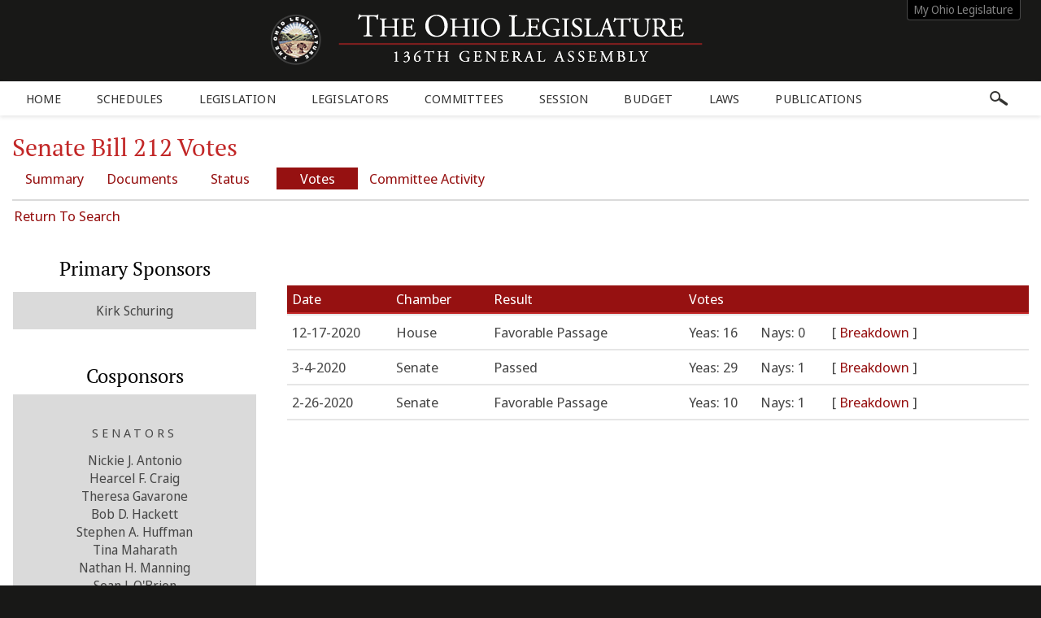

--- FILE ---
content_type: text/html;charset=UTF-8
request_url: https://www.legislature.ohio.gov/legislation/133/sb212/votes
body_size: 5562
content:
<!DOCTYPE html>
<html lang="en" dir="ltr">

	

	<head> <script async src="https://www.googletagmanager.com/gtag/js?id=G-VJR3ERY8KJ"> </script> <script> window.dataLayer = window.dataLayer || []; function gtag(){dataLayer.push(arguments);} gtag("js", new Date()); gtag("config", "G-VJR3ERY8KJ");</script> <script type="text/javascript"> window._monsido = window._monsido || { token: "Xey1hoM0jk2IrAD6v99dKw", statistics: { enabled: true, documentTracking: { enabled: true, documentCls: "monsido_download", documentIgnoreCls: "monsido_ignore_download", documentExt: [], }, }, pageCorrect: { enabled: true, }, pageAssistV2: { enabled: true, theme: "light", mainColor: "#111111", textColor: "#ffffff", linkColor: "#111111", buttonHoverColor: "#111111", mainDarkColor: "#052942", textDarkColor: "#ffffff", linkColorDark: "#FFCF4B", buttonHoverDarkColor: "#FFCF4B", greeting: "Discover your personalization options", direction: "leftbottom", coordinates: "unset unset 3 20", iconShape: "circle", title: "Personalization Options", titleText: "Welcome to PageAssist™ toolbar! Adjust the options below to cater the website to your accessibility needs.", iconPictureUrl: "logo", logoPictureUrl: "", logoPictureBase64: "", languages: [""], defaultLanguage: "", skipTo: false, alwaysOnTop: false, }, }; </script> <script type="text/javascript" async src="https://app-script.monsido.com/v2/monsido-script.js"> </script> <script type="text/javascript" async src="https://app-script.monsido.com/v2/monsido-script.js"> </script> <script>window.addEventListener('mon-pageassist-open', function() {console.log('open pa');gtag('event', 'page_assist',{'event_category': 'open'});}); </script> <script>window["adrum-app-key"]="AD-AAB-AAX-EXM";window["adrum-start-time"]=new Date().getTime();</script> <script type="text/javascript" src="//cdn.appdynamics.com/adrum/adrum-latest.js"> </script>


		<meta charset="utf-8" />
		<meta http-equiv="X-UA-Compatible" content="IE=edge" />
		<meta name="viewport" content="width=device-width, initial-scale=1.0, minimum-scale=1.0">
		

		<title>Senate Bill 212 Votes | 133rd General Assembly | Ohio Legislature</title>

		<link href="/images/global/favicons/apple-touch-icon.png" rel="apple-touch-icon" sizes="180x180">
		<link href="/images/global/favicons/favicon-32x32.png" type="image/png" rel="icon" sizes="32x32">
		<link href="/images/global/favicons/favicon-16x16.png" type="image/png" rel="icon" sizes="16x16">
		<link href="/images/global/favicons/site.webmanifest" rel="manifest">
		<link href="/images/global/favicons/safari-pinned-tab.svg" rel="mask-icon" color="#5bbad5">
		<meta name="msapplication-TileColor" content="#da532c">
		<meta name="theme-color" content="#ffffff">

		<link href="/css/master.css" type="text/css" rel="stylesheet" />

		<link href="/js/libraries/tooltipster/tooltipster.bundle.min.css" type="text/css" rel="stylesheet" />
		<link href="/js/libraries/tooltipster/tooltipster-sidetip-site-tip.min.css"
			  type="text/css"
			  rel="stylesheet" />
		<link href="/js/libraries/timepicker/jquery.timepicker.css" type="text/css" rel="stylesheet" />
		<link href="/js/libraries/jqueryui/css/site/jquery-ui-1.10.2.custom.min.css"
			  type="text/css"
			  rel="stylesheet" />

		<script src="/js/libraries/jquery/jquery-3.3.1.min.js"></script>
		<script src="/js/libraries/jquery/jquery-migrate-3.3.0.min.js"></script>
		<script src="/js/libraries/jqueryui/js/jquery-ui-1.10.2.custom.min.js"></script>

		<script src="/js/libraries/are-you-sure/jquery.are-you-sure.js"></script>
		<script src="/js/libraries/inputmask/jquery.inputmask.min.js"></script>
		<script src="/js/libraries/tooltipster/tooltipster.bundle.min.js"></script>
		<script src="/js/libraries/timepicker/jquery.timepicker.min.js"></script>

		<script src="/js/application/global.js"></script>
		<script src="/js/application/main-menu.js"></script>
		<script src="/js/application/mobile-menu.js"></script>
		<script src="/js/application/ui-config.js"></script>
		<script src="/js/application/utilities.js"></script>
		<script src="/js/application/sortable.js"></script>

	</head>





	<body>

		

	<div id="busy-indicator-container">

		<div id="busy-indicator">
			<div class="busy-indicator-graphic"></div>
			<div class="busy-indicator-text">Loading</div>
		</div>

	</div>




		<a class="skip-to-main" href="#main">Skip to main content</a>
		

	<button id="mobile-navigation-button" class="mobile-navigation-button" aria-label="Mobile Menu Button">
		<span></span>
		<span></span>
		<span></span>
		<span></span>
	</button>

	<nav aria-label="Main Menu" id="mobile-menu" class="mobile-menu">

		<div class="mobile-menu-top">&nbsp;</div>

		<div class="mobile-menu-bottom">

			<div class="mobile-search-form-container">
				&nbsp;
				<div class="clear">&nbsp;</div>
			</div>

			<ul id="mobile-menus">

				<li id="schedules-menu-mobile">

					<button class="menu-header">
						Schedules
						<span class="indicator">
							<span class="arrow">&nbsp;</span>
						</span>
					</button>

					<ul class="menu-body" aria-hidden="true" aria-expanded="false">
						<li><a href="/schedules/calendar">Legislative Calendar</a></li>
						<li><a href="/schedules/session-schedule">Session Schedule</a></li>
					</ul>

				</li>

				<li id="legislation-menu-mobile">

					<button class="menu-header">
						Legislation
						<span class="indicator">
							<span class="arrow">&nbsp;</span>
						</span>
					</button>

					<ul class="menu-body" aria-hidden="true" aria-expanded="false">
						<li><a href="/legislation/search">Search Legislation</a></li>
						<li><a href="/legislation/status-reports">Status Reports</a></li>
						<li><a href="/legislation/acts">Acts</a></li>
					</ul>

				</li>

				<li id="members-menu-mobile">

					<button class="menu-header">
						Legislators
						<span class="indicator">
							<span class="arrow">&nbsp;</span>
						</span>
					</button>

					<ul class="menu-body" aria-hidden="true" aria-expanded="false">
						<li><a href="/members/senate-directory">Senate Directory</a></li>
						<li><a href="/members/house-directory">House Directory</a></li>
						<li><a href="/members/senate-leadership">Senate Leadership</a></li>
						<li><a href="/members/house-leadership">House Leadership</a></li>
						<li><a href="/members/district-maps">District Maps</a></li>
					</ul>

				</li>

				<li id="committees-menu-mobile">

					<button class="menu-header">
						Committees
						<span class="indicator">
							<span class="arrow">&nbsp;</span>
						</span>
					</button>

					<ul class="menu-body" aria-hidden="true" aria-expanded="false">
						<li><a href="/committees/senate-committees">Senate Committees</a></li>
						<li><a href="/committees/house-committees">House Committees</a></li>
						<li><a href="/committees/joint-legislative-committees">Joint Legislative Committees</a>
						</li>
					</ul>

				</li>

				<li id="session-menu-mobile">

					<button class="menu-header">
						Session
						<span class="indicator">
							<span class="arrow">&nbsp;</span>
						</span>
					</button>

					<ul class="menu-body" aria-hidden="true" aria-expanded="false">
						<li><a href="/session/journals">Session Journals</a></li>
					</ul>

				</li>

				<li id="budget-menu-mobile">

					<button class="menu-header">
						Budget
						<span class="indicator">
							<span class="arrow">&nbsp;</span>
						</span>
					</button>

					<ul class="menu-body" aria-hidden="true" aria-expanded="false">
						<li>
							<a href="https://www.lsc.ohio.gov/budget"
							   target="_blank"> LSC Budget Analysis </a>
						</li>
					</ul>

				</li>

				<li id="laws-menu-mobile">

					<button class="menu-header">
						Laws
						<span class="indicator">
							<span class="arrow">&nbsp;</span>
						</span>
					</button>

					<ul class="menu-body" aria-hidden="true" aria-expanded="false">
						<li><a href="/laws">Ohio Laws</a></li>
					</ul>

				</li>

				<li id="publications-menu-mobile">

					<button class="menu-header">
						Publications
						<span class="indicator">
							<span class="arrow">&nbsp;</span>
						</span>
					</button>

					<ul class="menu-body" aria-hidden="true" aria-expanded="false">
						<li><a href="/publications/rules-of-the-senate">Rules of the Senate</a></li>
						<li><a href="/publications/rules-of-the-house">Rules of the House</a></li>
						<li>
							<a target="_blank" href="/files/publications/legislative-code-of-ethics-136th-general-assembly.pdf">
								Legislative Code of Ethics
							</a>
						</li>
						<li><a href="/publications/senate-seat-requirements">Senate Seat Requirements</a></li>
						<li><a href="/publications/house-seat-requirements">House Seat Requirements</a></li>
						<li><a href="/publications/glossary/a">Glossary</a></li>
						<li><a href="/publications/education-topics">Education Topics</a></li>
						<li><a href="/publications/legislative-reports">Legislative Reports</a></li>
						<li><a href="/publications/voting-in-ohio">Voting In Ohio</a></li>
						<li><a href="/publications/organizational-chart">Organizational Chart</a></li>
						<li><a href="/publications/the-legislative-process">The Legislative Process</a></li>
						<li>
							<a href="https://www.lsc.ohio.gov/pages/reference/current/membersbriefs.aspx"
							   target="_blank"> Members Only Briefs </a>
						</li>
						<li>
							<a href="https://www.lsc.ohio.gov/pages/reference/current/guidebookforlegislators.aspx"
							   target="_blank">Legislator Guidebook </a>
						</li>
						<li><a href="/publications/ohio-government-websites">Ohio Government Websites</a></li>
					</ul>
				</li>
            </ul>

		</div>

	</nav>



		<header>

			<div class="header-top">

				<div class="content-frame-medium">

					<div class="header-top-frame">

						<a href="/">

							<div class="home-button">

								<img src="/images/global/logos/home-logo-large.png"
									 class="home-logo-large"
									 alt="Home Button"
								/>

								<img src="/images/global/logos/home-logo-medium.png"
									 class="home-logo-medium"
									 alt="Home Button"
								/>

								<img src="/images/global/logos/home-logo-small.png"
									 class="home-logo-small"
									 alt="Home Button"
								/>

							</div>

						</a>

						<div class="my-ohio-legislature-button">
							<a href="/my-ohio-legislature">
								My Ohio Legislature
							</a>
						</div>

					</div>

				</div>

			</div>

			<div class="header-bottom">

				<div class="content-frame-large">

					<div class="header-bottom-frame">

						

    <nav aria-label="Main Menu" class="main-menu">

        <ul>

            <li id="home-menu">
                <a class="menu-header" href="/" aria-haspopup="false">Home</a>
            </li>

            <li id="schedules-menu">

                <a class="menu-header" aria-haspopup="true">
                    Schedules
                </a>

                <ul class="menu-body" aria-hidden="true" aria-expanded="false">
                    <li><a href="/schedules/calendar">Legislative Calendar</a></li>
                    <li><a href="/schedules/session-schedule">Session Schedule</a></li>
                </ul>

            </li>

            <li id="legislation-menu">

                <a class="menu-header" aria-haspopup="true">
                    Legislation
                </a>

                <ul class="menu-body" aria-hidden="true" aria-expanded="false">
                    <li><a href="/legislation/search">Search Legislation</a></li>
                    <li><a href="/legislation/status-reports">Status Reports</a></li>
                    <li><a href="/legislation/acts">Acts</a></li>
                </ul>

            </li>

            <li id="members-menu">

                <a class="menu-header" aria-haspopup="true">
                    Legislators
                </a>

                <ul class="menu-body" aria-hidden="true" aria-expanded="false">
                    <li><a href="/members/senate-directory">Senate Directory</a></li>
                    <li><a href="/members/house-directory">House Directory</a></li>
                    <li><a href="/members/senate-leadership">Senate Leadership</a></li>
                    <li><a href="/members/house-leadership">House Leadership</a></li>
                    <li><a href="/members/district-maps">District Maps</a></li>
                </ul>

            </li>

            <li id="committees-menu">

                <a class="menu-header" aria-haspopup="true">
                    Committees
                </a>

                <ul class="menu-body" aria-hidden="true" aria-expanded="false">
                    <li><a href="/committees/senate-committees">Senate Committees</a></li>
                    <li><a href="/committees/house-committees">House Committees</a></li>
                    <li><a href="/committees/joint-legislative-committees">Joint Legislative Committees</a></li>
                </ul>

            </li>

            <li id="session-menu">

                <a class="menu-header" aria-haspopup="true">
                    Session
                </a>

                <ul class="menu-body" aria-hidden="true" aria-expanded="false">
                    <li><a href="/session/journals">Session Journals</a></li>
                </ul>

            </li>

            <li id="budget-menu">

                <a href="https://www.lsc.ohio.gov/budget"
                   class="menu-header"
                   target="_blank"
                   aria-haspopup="false">
                    Budget
                </a>

            </li>

            <li id="laws-menu">

                <a class="menu-header" aria-haspopup="true">
                    Laws
                </a>

                <ul class="menu-body" aria-hidden="true" aria-expanded="false">
                    <li><a href="/laws">Ohio Laws</a></li>
                </ul>

            </li>

            <li id="publications-menu">

                <a class="menu-header" aria-haspopup="true">
                    Publications
                </a>

                <ul class="menu-body" aria-hidden="true" aria-expanded="false">
                    <li><a href="/publications/rules-of-the-senate">Rules of the Senate</a></li>
                    <li><a href="/publications/rules-of-the-house">Rules of the House</a></li>
                    <li>
                        <a target="_blank" href="/files/publications/legislative-code-of-ethics-136th-general-assembly.pdf">
                            Legislative Code of Ethics
                        </a>
                    </li>
                    <li><a href="/publications/senate-seat-requirements">Senate Seat Requirements</a></li>
                    <li><a href="/publications/house-seat-requirements">House Seat Requirements</a></li>
                    <li><a href="/publications/glossary/a">Glossary</a></li>
                    <li><a href="/publications/education-topics">Education Topics</a></li>
                    <li><a href="/publications/legislative-reports">Legislative Reports</a></li>
                    <li><a href="/publications/voting-in-ohio">Voting In Ohio</a></li>
                    <li><a href="/publications/organizational-chart">Organizational Chart</a></li>
                    <li><a href="/publications/the-legislative-process">The Legislative Process</a></li>
                    <li>
                        <a href="https://www.lsc.ohio.gov/pages/reference/current/membersbriefs.aspx" target="_blank">
                            Members Only Briefs
                        </a>
                    </li>
                    <li>
                        <a href="https://www.lsc.ohio.gov/pages/reference/current/guidebookforlegislators.aspx"
                           target="_blank">Legislator Guidebook
                        </a>
                    </li>
                    <li><a href="/publications/ohio-government-websites">Ohio Government Websites</a></li>
                </ul>
            </li>
        </ul>

        <button id="site-search-button" class="site-search-button">
            <img src="/images/global/icons/search-bar-button.png" alt="Search Button"/>
        </button>

        <div id="search-form-container" class="search-form-container">
            <form action="/search" method="get">
                <div class="search-input">
                    <label class="screen-reader" for="site-search-keywords">Site Search</label>
                    <input type="text" name="q" id="site-search-keywords" placeholder="Enter keywords"/>
                </div>
            </form>
        </div>

    </nav>



					</div>

				</div>

			</div>

		</header>

		<main id="main" tabindex="-1">
			<div class="body-middle">
				

	<div class="legislation">

		<div class="content-layout">

			<div class="content-layout-body">

				<div class="content-frame-medium no-side-padding">

					<div class="content-container">

						<div class="section-header">

							<div class="section-title">
								<h1 class="small-bottom-margin">Senate Bill 212 Votes</h1>
							</div>

							<nav aria-label="Legislation Menu" class="section-menu small-bottom-margin">

								<a href="/legislation/133/sb212">
									Summary
								</a>

								<a href="/legislation/133/sb212/documents">
									Documents
								</a>

								<a href="/legislation/133/sb212/status">
									Status
								</a>

								<a href="/legislation/133/sb212/votes"
								   class="active">
									Votes
								</a>

								<a href="/legislation/133/sb212/committee">
									Committee Activity
								</a>

							</nav>

							

							<div class="clear">&nbsp;</div>

						</div>

						<a class="return-link" href="/legislation/search">Return To Search</a>

						<div class="clear">&nbsp;</div>

						<div class="content-area-1">

							

	

	

	

		<table class="data-grid legislation-votes-table unhighlighted-table">

			<caption class="screen-reader">Votes</caption>

			<thead>
				<tr>
					<th scope="col">Date</th>
					<th scope="col">Chamber</th>
					<th scope="col">Result</th>
					<th scope="col">Votes</th>
				</tr>
			</thead>

			<tbody>

				<tr>
					<th class="date-cell" scope="row">
						<span>12-17-2020</span>
					</th>
					<td class="chamber-cell">
						<span>House</span>
					</td>
					<td class="result-cell">Favorable Passage</td>
					<td class="vote-cell">

						<span class="vote-count-column">Yeas: 16</span>
						<span class="vote-count-column">Nays: 0</span>

						[
						<span
								id="vote-breakdown-button-1" class="vote-breakdown-button" onclick="togglePanel(&#39;vote-breakdown-1&#39;, &#39;vote-breakdown-button-1&#39;,&#39;Breakdown&#39;,&#39;Breakdown&#39;); ">Breakdown
						</span>
						]

						<div id="vote-breakdown-1" class="vote-breakdown" style="display: none;">

							<div class="spacer-16">&nbsp;</div>

							<div>

								<h4>Yeas</h4>

								<table class="vote-breakdown-table unhighlighted-table">

									<caption class="screen-reader">Member Votes</caption>

									<tbody>

										

											<tr>

												<td>

													<div>

														

														

														<span>John Becker (R)</span>
													</div>

												</td>

												<td>

													<div>

														

														

														<span>Jamie Callender (R)</span>
													</div>

												</td>

											</tr>

											<tr>

												<td>

													<div>

														

														

														<span>Jack Cera (D)</span>
													</div>

												</td>

												<td>

													<div>

														

														

														<span>Sedrick Denson (D)</span>
													</div>

												</td>

											</tr>

											<tr>

												<td>

													<div>

														

														

														<span>Mark Fraizer (R)</span>
													</div>

												</td>

												<td>

													<div>

														

														

														<span>Doug Green (R)</span>
													</div>

												</td>

											</tr>

											<tr>

												<td>

													<div>

														

														

														<span>James M. Hoops (R)</span>
													</div>

												</td>

												<td>

													<div>

														

														

														<span>Kris Jordan (R)</span>
													</div>

												</td>

											</tr>

											<tr>

												<td>

													<div>

														

														

														<span>Jeff LaRe (R)</span>
													</div>

												</td>

												<td>

													<div>

														

														

														<span>Riordan T. McClain (R)</span>
													</div>

												</td>

											</tr>

											<tr>

												<td>

													<div>

														

														

														<span>Derek Merrin (R)</span>
													</div>

												</td>

												<td>

													<div>

														

														

														<span>Jena Powell (R)</span>
													</div>

												</td>

											</tr>

											<tr>

												<td>

													<div>

														

														

														<span>Craig S. Riedel (R)</span>
													</div>

												</td>

												<td>

													<div>

														

														

														<span>Bill Roemer (R)</span>
													</div>

												</td>

											</tr>

											<tr>

												<td>

													<div>

														

														

														<span>Lisa A. Sobecki (D)</span>
													</div>

												</td>

												<td>

													<div>

														

														

														<span>Jason Stephens (R)</span>
													</div>

												</td>

											</tr>

											<tr>

												

												

											</tr>

										

									</tbody>

								</table>

							</div>

							

						</div>

					</td>
				</tr>

				<tr>
					<th class="date-cell" scope="row">
						<span>3-4-2020</span>
					</th>
					<td class="chamber-cell">
						<span>Senate</span>
					</td>
					<td class="result-cell">Passed</td>
					<td class="vote-cell">

						<span class="vote-count-column">Yeas: 29</span>
						<span class="vote-count-column">Nays: 1</span>

						[
						<span
								id="vote-breakdown-button-2" class="vote-breakdown-button" onclick="togglePanel(&#39;vote-breakdown-2&#39;, &#39;vote-breakdown-button-2&#39;,&#39;Breakdown&#39;,&#39;Breakdown&#39;); ">Breakdown
						</span>
						]

						<div id="vote-breakdown-2" class="vote-breakdown" style="display: none;">

							<div class="spacer-16">&nbsp;</div>

							<div>

								<h4>Yeas</h4>

								<table class="vote-breakdown-table unhighlighted-table">

									<caption class="screen-reader">Member Votes</caption>

									<tbody>

										

											<tr>

												<td>

													<div>

														

														

														<span>Nickie J. Antonio (D)</span>
													</div>

												</td>

												<td>

													<div>

														

														

														<span>Louis W. Blessing, III (R)</span>
													</div>

												</td>

											</tr>

											<tr>

												<td>

													<div>

														

														

														<span>Andrew O. Brenner (R)</span>
													</div>

												</td>

												<td>

													<div>

														

														

														<span>Dave Burke (R)</span>
													</div>

												</td>

											</tr>

											<tr>

												<td>

													<div>

														

														

														<span>William P. Coley, II (R)</span>
													</div>

												</td>

												<td>

													<div>

														

														

														<span>Hearcel F. Craig (D)</span>
													</div>

												</td>

											</tr>

											<tr>

												<td>

													<div>

														

														

														<span>Matt Dolan (R)</span>
													</div>

												</td>

												<td>

													<div>

														

														

														<span>Theresa Gavarone (R)</span>
													</div>

												</td>

											</tr>

											<tr>

												<td>

													<div>

														

														

														<span>Bob D. Hackett (R)</span>
													</div>

												</td>

												<td>

													<div>

														

														

														<span>Frank Hoagland (R)</span>
													</div>

												</td>

											</tr>

											<tr>

												<td>

													<div>

														

														

														<span>Jay Hottinger (R)</span>
													</div>

												</td>

												<td>

													<div>

														

														

														<span>Matt Huffman (R)</span>
													</div>

												</td>

											</tr>

											<tr>

												<td>

													<div>

														

														

														<span>Stephen A. Huffman (R)</span>
													</div>

												</td>

												<td>

													<div>

														

														

														<span>Terry Johnson (R)</span>
													</div>

												</td>

											</tr>

											<tr>

												<td>

													<div>

														

														

														<span>Stephanie Kunze (R)</span>
													</div>

												</td>

												<td>

													<div>

														

														

														<span>Tina Maharath (D)</span>
													</div>

												</td>

											</tr>

											<tr>

												<td>

													<div>

														

														

														<span>Nathan H. Manning (R)</span>
													</div>

												</td>

												<td>

													<div>

														

														

														<span>Rob McColley (R)</span>
													</div>

												</td>

											</tr>

											<tr>

												<td>

													<div>

														

														

														<span>Sean J. O&#39;Brien (D)</span>
													</div>

												</td>

												<td>

													<div>

														

														

														<span>Larry Obhof (R)</span>
													</div>

												</td>

											</tr>

											<tr>

												<td>

													<div>

														

														

														<span>Bob Peterson (R)</span>
													</div>

												</td>

												<td>

													<div>

														

														

														<span>Kristina D. Roegner (R)</span>
													</div>

												</td>

											</tr>

											<tr>

												<td>

													<div>

														

														

														<span>Michael A. Rulli (R)</span>
													</div>

												</td>

												<td>

													<div>

														

														

														<span>Tim Schaffer (R)</span>
													</div>

												</td>

											</tr>

											<tr>

												<td>

													<div>

														

														

														<span>Kirk Schuring (R)</span>
													</div>

												</td>

												<td>

													<div>

														

														

														<span>Vernon Sykes (D)</span>
													</div>

												</td>

											</tr>

											<tr>

												<td>

													<div>

														

														

														<span>Cecil Thomas (D)</span>
													</div>

												</td>

												<td>

													<div>

														

														

														<span>Sandra R. Williams (D)</span>
													</div>

												</td>

											</tr>

											<tr>

												<td>

													<div>

														

														

														<span>Steve Wilson (R)</span>
													</div>

												</td>

												

											</tr>

										

									</tbody>

								</table>

							</div>

							<div>

								<h4>Nays</h4>

								<table class="vote-breakdown-table unhighlighted-table">

									<caption class="screen-reader">Member Votes</caption>

									<tbody>

										

											<tr>

												<td>

													<div>

														

														

														<span>John Eklund (R)</span>
													</div>

												</td>

												

											</tr>

										

									</tbody>

								</table>

							</div>

						</div>

					</td>
				</tr>

				<tr>
					<th class="date-cell" scope="row">
						<span>2-26-2020</span>
					</th>
					<td class="chamber-cell">
						<span>Senate</span>
					</td>
					<td class="result-cell">Favorable Passage</td>
					<td class="vote-cell">

						<span class="vote-count-column">Yeas: 10</span>
						<span class="vote-count-column">Nays: 1</span>

						[
						<span
								id="vote-breakdown-button-3" class="vote-breakdown-button" onclick="togglePanel(&#39;vote-breakdown-3&#39;, &#39;vote-breakdown-button-3&#39;,&#39;Breakdown&#39;,&#39;Breakdown&#39;); ">Breakdown
						</span>
						]

						<div id="vote-breakdown-3" class="vote-breakdown" style="display: none;">

							<div class="spacer-16">&nbsp;</div>

							<div>

								<h4>Yeas</h4>

								<table class="vote-breakdown-table unhighlighted-table">

									<caption class="screen-reader">Member Votes</caption>

									<tbody>

										

											<tr>

												<td>

													<div>

														

														

														<span>Nickie J. Antonio (D)</span>
													</div>

												</td>

												<td>

													<div>

														

														

														<span>Louis W. Blessing, III (R)</span>
													</div>

												</td>

											</tr>

											<tr>

												<td>

													<div>

														

														

														<span>Bob D. Hackett (R)</span>
													</div>

												</td>

												<td>

													<div>

														

														

														<span>Bob Peterson (R)</span>
													</div>

												</td>

											</tr>

											<tr>

												<td>

													<div>

														

														

														<span>Kristina D. Roegner (R)</span>
													</div>

												</td>

												<td>

													<div>

														

														

														<span>Tim Schaffer (R)</span>
													</div>

												</td>

											</tr>

											<tr>

												<td>

													<div>

														

														

														<span>Kirk Schuring (R)</span>
													</div>

												</td>

												<td>

													<div>

														

														

														<span>Vernon Sykes (D)</span>
													</div>

												</td>

											</tr>

											<tr>

												<td>

													<div>

														

														

														<span>Sandra R. Williams (D)</span>
													</div>

												</td>

												<td>

													<div>

														

														

														<span>Steve Wilson (R)</span>
													</div>

												</td>

											</tr>

											<tr>

												

												

											</tr>

										

									</tbody>

								</table>

							</div>

							<div>

								<h4>Nays</h4>

								<table class="vote-breakdown-table unhighlighted-table">

									<caption class="screen-reader">Member Votes</caption>

									<tbody>

										

											<tr>

												<td>

													<div>

														

														

														<span>John Eklund (R)</span>
													</div>

												</td>

												

											</tr>

										

									</tbody>

								</table>

							</div>

						</div>

					</td>
				</tr>

			</tbody>

		</table>

	



						</div>

						<div class="content-area-2">

							<section class="legislation-primary-sponsors">

								<h2>Primary Sponsors</h2>

								

								<div>
									<div class="other-primary-sponsors">
										<div>
											<span>Kirk Schuring</span>
										</div>
									</div>
								</div>

								<div class="clear">&nbsp;</div>

							</section>

							<section class="legislation-cosponsors">

								<h2>Cosponsors</h2>

								

								<div>

									<div class="legislation-cosponsors-inner">

										<div class="legislation-cosponsors-header">Senators</div>
										<div>
											<span>Nickie J. Antonio</span>
										</div>
										<div>
											<span>Hearcel F. Craig</span>
										</div>
										<div>
											<span>Theresa Gavarone</span>
										</div>
										<div>
											<span>Bob D. Hackett</span>
										</div>
										<div>
											<span>Stephen A. Huffman</span>
										</div>
										<div>
											<span>Tina Maharath</span>
										</div>
										<div>
											<span>Nathan H. Manning</span>
										</div>
										<div>
											<span>Sean J. O&#39;Brien</span>
										</div>
										<div>
											<span>Michael A. Rulli</span>
										</div>
										<div>
											<span>Sandra R. Williams</span>
										</div>
										<div class="clear">&nbsp;</div>
									</div>

									<div class="legislation-cosponsors-inner">
										<div class="legislation-cosponsors-header">Representatives</div>
										<div>
											<span>Derek Merrin</span>
										</div>
									</div>

								</div>

							</section>

						</div>

						<div class="clear">&nbsp;</div>

						<div class="bottom-note">

							<p>
								Learn More :
								<a href="/publications/glossary">Glossary of Terms</a> |
								<a href="/publications/the-legislative-process">The Legislative Process</a>
							</p>

							<p>
								The online versions of legislation provided on this website are not official. Enrolled bills
								are the final version passed by the Ohio General Assembly and presented to the Governor for
								signature. The official version of acts signed by the Governor are available from the
								Secretary of State's Office at 180 S. Civic Center Dr., Columbus, OH 43215.
							</p>

						</div>

					</div>

				</div>

			</div>

		</div>

	</div>


				<div class="clear">&nbsp;</div>
				<div class="spacer-48">&nbsp;</div>
			</div>
		</main>

		<footer>

    <div class="footer-top">&nbsp;</div>

    <div class="footer-bottom">

        <div class="content-frame-medium">

            <div class="footer-section">

                <p>
                    <a href="/">Home</a>
                    <span class="footer-delimiter">&blacksquare;</span>
                    <a href="/members/senate-directory">Senate Directory</a>
                    <span class="footer-delimiter">&blacksquare;</span>
                    <a href="/members/house-directory">House Directory</a>
                    <span class="footer-delimiter">&blacksquare;</span>
                    <a href="/schedules/calendar">Calendar</a>
                </p>

                <p>
                    <a href="/legislation/search">Legislation</a>
                    <span class="footer-delimiter">&blacksquare;</span>
                    <a href="/publications/glossary/a">Glossary</a>
                    <span class="footer-delimiter">&blacksquare;</span>
                    <a href="/legal/disclaimer">Disclaimer</a>
                    <span class="footer-delimiter">&blacksquare;</span>
                    <a href="/legal/support">Support</a>
                </p>

                <p>
                    <span>© 2025 The Ohio Legislature.</span>
                    <br />
                    All Rights Reserved.
                </p>

            </div>

        </div>

    </div>

</footer>

	</body>

</html>

--- FILE ---
content_type: text/css
request_url: https://www.legislature.ohio.gov/css/master.css
body_size: 20658
content:
/********************************************* Imports ********************************************************/
/********************************************* Fonts **********************************************************/
@font-face {
  font-family: 'Noto Sans Display';
  font-style: normal;
  font-weight: 400;
  src: url('../fonts/noto-sans-display-regular.ttf') format('truetype');
}
@font-face {
  font-family: 'Noto Sans Display';
  font-style: normal;
  font-weight: 500;
  src: url('../fonts/noto-sans-display-medium.ttf') format('truetype');
}
@font-face {
  font-family: 'Noto Sans Display';
  font-style: normal;
  font-weight: 600;
  src: url('../fonts/noto-sans-display-semi-bold.ttf') format('truetype');
}
@font-face {
  font-family: 'Open Sans';
  font-style: normal;
  font-weight: 400;
  src: local('Open Sans Regular'), local('OpenSans-Regular'), url('../fonts/open-sans-regular.ttf') format('truetype');
}
@font-face {
  font-family: 'Open Sans';
  font-style: normal;
  font-weight: 700;
  src: local('Open Sans Bold'), local('OpenSans-Bold'), url('../fonts/open-sans-bold.ttf') format('truetype');
}
@font-face {
  font-family: 'PT Serif';
  font-style: normal;
  font-weight: 400;
  src: local('PT Serif'), local('PTSerif-Regular'), url('../fonts/pt-serif-v9-latin-regular.woff2') format('woff2'), url('../fonts/pt-serif-v9-latin-regular.woff') format('woff'), url('../fonts/pt-serif-v9-latin-regular.ttf') format('truetype');
}
@font-face {
  font-family: 'PT Serif';
  font-style: normal;
  font-weight: 700;
  src: local('PT Serif Bold'), local('PTSerif-Bold'), url('../fonts/pt-serif-v9-latin-700.woff2') format('woff2'), url('../fonts/pt-serif-v9-latin-700.woff') format('woff'), url('../fonts/pt-serif-v9-latin-700.ttf') format('truetype');
}
/********************************************* Imports ********************************************************/
/********************************************* Fonts **********************************************************/
/********************************************* Global Colors **************************************************/
/********************************************* Global Styles **************************************************/
/********************************************* Structure ******************************************************/
/********************************************* General ********************************************************/
/********************************************* Controls *******************************************************/
/********************************************* Media **********************************************************/
/********************************************* Tables *********************************************************/
/********************************************* Main Menu ******************************************************/
/********************************************* Devices ********************************************************/
/********************************************* Misc ***********************************************************/
/********************************************* Global Structure ***********************************************/
* {
  box-sizing: border-box;
  margin: 0;
  padding: 0;
  font-family: 'Noto Sans Display', serif;
  text-decoration-skip-ink: none;
}
*:focus {
  outline-color: #1980EC;
  outline-width: 2px !important;
}
main:focus {
  outline: none;
}
body {
  position: relative;
  margin: auto;
  overflow-x: hidden;
  font-size: 18px;
  line-height: 28px;
  background: #181817;
}
header {
  position: fixed;
  width: 100%;
  margin: auto;
  z-index: 50;
}
.header-top {
  position: relative;
  background: #181817;
}
.header-top-frame {
  position: relative;
  height: 100px;
  padding: 8px 0 0 0;
}
.home-button {
  position: relative;
  width: 680px;
  margin: auto;
  padding: 0;
  overflow: hidden;
  cursor: pointer;
}
.home-button img {
  float: left;
  margin: 0;
  padding: 0;
}
.my-ohio-legislature-button {
  position: absolute;
  top: 0px;
  right: 10px;
  color: #eeeeee;
  font-size: 12px;
  line-height: 14px;
  text-align: center;
  padding: 4px 8px 4px 8px;
  background: #000000;
  border: 1px solid #474747;
  border-top-width: 0;
  border-radius: 0 0 4px 4px;
}
.my-ohio-legislature-button a {
  color: #828282;
  font-size: 14px;
  line-height: 15px;
  text-decoration: none;
}
.header-bottom {
  position: relative;
  box-shadow: 0px 2px 5px rgba(125, 125, 125, 0.2);
  background: #ffffff;
}
.header-bottom-frame {
  position: relative;
  height: 42px;
  padding: 0 0 0 0;
}
.body-middle {
  position: relative;
  background: #ffffff;
}
.content-layout {
  position: relative;
  margin: 0 0 0 0;
  padding: 158px 0 0 0;
  font-size: 19px;
  color: #474747;
  line-height: 30px;
}
.content-layout-plain {
  padding-top: 132px;
}
.content-layout strong {
  color: #111111;
}
.content-layout-background {
  position: absolute;
  top: 0;
  left: 0;
  width: 100%;
  height: 800px;
  margin: auto;
  z-index: 1;
  background-position: center 0 !important;
  background-repeat: no-repeat !important;
  background-size: 100% !important;
}
.content-layout-head {
  position: relative;
  height: 200px;
  z-index: 3;
  background: #000000 url('../images/global/backgrounds/default.jpg') center -100px no-repeat;
}
.content-layout-head-none {
  display: none;
}
.content-layout-head-schedules {
  position: relative;
  height: 200px;
  z-index: 3;
  background: #000000 url('../images/global/backgrounds/default.jpg') center -100px no-repeat;
  background: #000000 url('../images/global/backgrounds/schedules.jpg') center -100px no-repeat;
}
.content-layout-head-legislation {
  position: relative;
  height: 200px;
  z-index: 3;
  background: #000000 url('../images/global/backgrounds/default.jpg') center -100px no-repeat;
  background: #000000 url('../images/global/backgrounds/legislation.jpg') center -100px no-repeat;
}
.content-layout-head-members {
  position: relative;
  height: 200px;
  z-index: 3;
  background: #000000 url('../images/global/backgrounds/default.jpg') center -100px no-repeat;
  background: #000000 url('../images/global/backgrounds/members.jpg') center -100px no-repeat;
}
.content-layout-head-committees {
  position: relative;
  height: 200px;
  z-index: 3;
  background: #000000 url('../images/global/backgrounds/default.jpg') center -100px no-repeat;
  background: #000000 url('../images/global/backgrounds/committees.jpg') center -100px no-repeat;
}
.content-layout-head-session {
  position: relative;
  height: 200px;
  z-index: 3;
  background: #000000 url('../images/global/backgrounds/default.jpg') center -100px no-repeat;
  background: #000000 url('../images/global/backgrounds/session.jpg') center -100px no-repeat;
}
.content-layout-head-laws {
  position: relative;
  height: 200px;
  z-index: 3;
  background: #000000 url('../images/global/backgrounds/default.jpg') center -100px no-repeat;
  background: #000000 url('../images/global/backgrounds/laws.jpg') center -100px no-repeat;
}
.content-layout-head-publications {
  position: relative;
  height: 200px;
  z-index: 3;
  background: #000000 url('../images/global/backgrounds/default.jpg') center -100px no-repeat;
  background: #000000 url('../images/global/backgrounds/publications.jpg') center -100px no-repeat;
}
.content-layout-body {
  position: relative;
  z-index: 4;
  padding: 24px 0 8px 0;
  min-height: 400px;
  background: #ffffff;
}
.content-areas {
  display: flex;
}
.content-area {
  display: flex;
}
.content-area-rows {
  display: flex;
  flex-direction: column;
  gap: 20px;
  width: 100%;
}
.content-area-row {
  width: 100%;
  min-height: 100px;
}
.content-area-columns {
  display: flex;
  flex-direction: row;
  gap: 20px;
}
.content-area-column {
  flex: 1;
  min-height: 100px;
}
.district-map-content-area-columns {
  display: flex;
  flex-direction: row;
  gap: 20px;
}
footer {
  position: relative;
  margin: 0px 0 0 0;
  padding: 4px 0 10px 0;
  font-size: 14px;
  line-height: 26px;
  z-index: 3;
  color: #dadada;
  background: none;
  overflow: auto;
  letter-spacing: 1px;
  text-transform: uppercase;
}
.footer-top {
  display: none;
  position: relative;
  margin: 0 0 6px 0;
  padding: 6px 0 6px 0;
  z-index: 3;
  color: none;
  background: none;
}
.footer-bottom {
  position: relative;
  padding: 10px 0 10px 0;
  color: #828282;
  background: #181817;
}
footer a {
  clear: both;
  padding: 0 3px;
  display: inline-block;
  color: #828282;
  text-decoration: underline;
}
footer a:hover {
  text-decoration: underline;
}
footer .footer-section {
  position: relative;
  float: left;
  width: 100%;
  min-height: 180px;
  padding: 0 2%;
  text-align: center;
}
footer .footer-section p {
  margin: 0;
}
footer .footer-section a {
  text-decoration: none;
}
footer .footer-section a:hover {
  text-decoration: underline;
}
/********************************************* Global Frames **************************************************/
.content-frame-small {
  position: relative;
  margin: auto;
  padding: 0 15px;
}
.content-frame-medium {
  position: relative;
  margin: auto;
  padding: 0 15px;
}
.content-frame-large {
  position: relative;
  margin: auto;
  padding: 0 15px;
}
/********************************************* Skip To Main ***************************************************/
a.skip-to-main {
  left: -999px;
  position: absolute;
  top: auto;
  width: 1px;
  height: 1px;
  overflow: hidden;
  z-index: -999;
  color: #ffffff;
  background: #000000;
}
a.skip-to-main:focus,
a.skip-to-main:active {
  color: #ffffff;
  background: #000000;
  left: auto;
  top: auto;
  width: 240px;
  height: auto;
  overflow: auto;
  padding: 5px;
  text-align: left;
  font-size: 20px;
  z-index: 999;
}
/********************************************* Back To Top ****************************************************/
.back-to-top {
  display: none;
  position: fixed;
  bottom: 10px;
  right: 10px;
  z-index: 70;
  font-size: 16px;
  border: none;
  outline: none;
  background-color: #961111;
  color: #ffffff;
  cursor: pointer;
  padding: 2px 10px 3px 10px;
  border-radius: 3px;
}
.back-to-top img {
  position: relative;
  top: 3px;
  margin: 0 0 0 4px;
  right: 0;
  width: 18px;
}
/********************************************* Page Header ****************************************************/
.page-header {
  position: relative;
  width: 100%;
  margin: 5px 0 12px 0;
  padding: 0 0 9px 0;
  border: solid #eeeeee;
  border-width: 0 0 2px 0;
}
.page-header a.base-link {
  vertical-align: text-top;
  display: inline-block;
  margin: 3px 0 0 0;
  padding-left: 0;
  color: #c22727;
  font-family: 'PT Serif', serif;
  font-size: 30px;
  line-height: 30px;
  text-align: left;
  border-radius: 0px;
  transition: 0.3s;
}
.page-header a.base-link:hover {
  background: #e8cfcf;
}
.page-header h1 {
  position: relative;
  display: inline-block;
  vertical-align: text-top;
  margin: 0 15px 0 8px;
  padding: 3px 0 2px 14px;
  border: solid #eeeeee;
  border-width: 0 0 0 3px;
  max-width: 72%;
  white-space: nowrap;
  overflow: hidden;
  text-overflow: ellipsis;
}
.page-header h1.base {
  margin-left: 0;
  padding-left: 0;
  border: none;
}
.page-header .divider {
  position: relative;
  display: inline-block;
  vertical-align: text-top;
  margin: 0 0px 0 8px;
  padding: 3px 0 2px 4px;
  border: dotted #ebd8d8;
  border-width: 0 0 0 2px;
}
.title-addition {
  display: inline-block;
  margin: 6px 0 0 0px;
  vertical-align: text-top;
  padding: 2px 0 0 16px;
  color: #000000;
  font-size: 21px;
  line-height: 21px;
  border: solid #961111;
  border-width: 0 0 0 3px;
}
.page-header a.link-button,
.page-header button.link-button {
  vertical-align: text-top;
  min-width: 74px;
  margin: 7px 8px 0 0;
  padding: 3px 5px 3px 5px;
  font-size: 15px;
  line-height: 16px;
  background: #961111;
}
.page-header a.new-link {
  text-align: left;
  padding: 3px 5px 3px 6px;
  background: #961111 url('../images/global/icons/new.png') 50px center no-repeat;
}
.page-header a.new-link:hover {
  text-align: left;
  padding: 3px 5px 3px 6px;
  background: #961111 url('../images/global/icons/new.png') 50px center no-repeat;
}
/********************************************* Section Menu ***************************************************/
.section-header {
  border: solid #dadada;
  border-width: 0 0 2px 0;
}
.section-menu {
  clear: both;
  display: block;
  position: relative;
  margin: 0px 0 12px 0;
  padding: 0 0 0 0;
}
.section-menu a {
  margin: 0 0 4px 2px;
  padding: 5px 7px;
  min-width: 100px;
  display: inline-block;
  color: #961111;
  font-size: 17px;
  line-height: 17px;
  text-align: center;
  text-decoration: none;
  border: 0 solid #961111;
  border-radius: 0px;
  transition: 0.2s;
  background: #ffffff;
}
.section-menu a.active {
  border: 0 solid #961111;
  color: #ffffff;
  background: #961111;
}
.section-menu a:hover {
  border: 0 solid #961111;
  color: #ffffff;
  background: #961111;
}
.section-menu-separator {
  display: inline-block;
  vertical-align: top;
  margin: 6px 0 0 2px;
  height: 16px;
  font-size: 19px;
  line-height: 19px;
  padding: 0 1px;
  color: #cccccc;
}
/********************************************* Subsection *****************************************************/
.subsection {
  clear: both;
  position: relative;
  margin: 32px 0 12px 0;
}
.subsection-header {
  clear: both;
  position: relative;
  width: 100%;
  margin: 0px 0 14px 0;
  padding: 0 0 8px 0;
  border: dotted #f0e1e1;
  border-width: 0 0 2px 0;
}
.subsection-header a.base-link {
  vertical-align: text-top;
  display: inline-block;
  margin: 3px 0 0 2px;
  padding-left: 0;
  font-size: 22px;
  line-height: 22px;
  text-align: left;
  border-radius: 0px;
  transition: 0.3s;
}
.subsection-header a.base-link:hover {
  background: #e8cfcf;
}
.subsection-header h2 {
  position: relative;
  display: inline-block;
  vertical-align: text-top;
  margin: 0 15px 0 9px;
  padding: 3px 0 2px 15px;
  font-size: 22px;
  line-height: 22px;
  border: dotted #ebd8d8;
  border-width: 0 0 0 2px;
  max-width: 80%;
  white-space: nowrap;
  overflow: hidden;
  text-overflow: ellipsis;
}
.subsection-header h2.base {
  margin-left: 2px;
  padding-left: 0;
  border: none;
}
.subsection-header a.link-button,
.subsection-header button.link-button {
  vertical-align: text-top;
  min-width: 74px;
  margin: 3px 8px 0 0;
  padding: 3px 5px 3px 5px;
  font-size: 15px;
  line-height: 16px;
  background: #961111;
}
.subsection-header a.new-link {
  text-align: left;
  padding: 3px 5px 3px 6px;
  background: #961111 url('../images/global/icons/new.png') 50px center no-repeat;
}
.subsection-header a.new-link:hover {
  text-align: left;
  padding: 3px 5px 3px 6px;
  background: #961111 url('../images/global/icons/new.png') 50px center no-repeat;
}
.subsection-header .divider {
  position: relative;
  display: inline-block;
  vertical-align: text-top;
  margin: 0 0px 0 9px;
  padding: 3px 0 2px 3px;
  font-size: 22px;
  line-height: 22px;
  border: dotted #ebd8d8;
  border-width: 0 0 0 2px;
}
/********************************************* Subsection Menu ************************************************/
.subsection-menu {
  clear: both;
  position: relative;
  float: left;
  margin: 2px 0 28px 0;
  padding: 9px 0px 8px;
  width: 100%;
  border: solid #eeeeee;
  border-width: 2px 0 0 0;
}
.subsection-menu ul {
  margin: 0;
  padding: 0;
  display: inline-block;
}
.subsection-menu ul li {
  margin: 0 2px 0 0;
  padding: 0;
  display: inline-block;
  background: none;
}
.subsection-menu ul li a {
  margin: 0;
  padding: 9px 12px 8px 12px;
  display: inline-block;
  color: #111111;
  font-size: 17px;
  line-height: 17px;
  text-decoration: none;
  border: 2px solid #eeeeee;
  background-color: #ffffff;
}
/********************************************* Visibility *****************************************************/
.home-logo-small,
.home-logo-medium,
.home-logo-large {
  display: none;
}
/********************************************* Smart Phones ***************************************************/
@media screen and (max-width: 640px) {
  .header-top-frame {
    height: 76px;
    padding: 6px 0 0 0;
    background: none;
  }
  .home-button {
    width: 240px;
  }
  .header-bottom-frame {
    height: 8px;
  }
  .my-ohio-legislature-button {
    display: none;
  }
  .layout {
    font-size: 18px;
    line-height: 28px;
  }
  .content-layout {
    padding: 96px 0 0 0;
    font-size: 17px;
    line-height: 27px;
  }
  .content-area-columns {
    flex-direction: column;
    gap: 60px;
  }
  .content-area-column {
    width: 100%;
  }
  .content-layout-head-schedules,
  .content-layout-head-legislation,
  .content-layout-head-members,
  .content-layout-head-committees,
  .content-layout-head-session,
  .content-layout-head-laws,
  .content-layout-head-publications {
    height: 100px;
    background-size: 720px;
  }
  .content-layout-body {
    padding: 4px 0 8px 0;
    min-height: 540px;
  }
  .home-logo-small {
    display: block;
  }
  .actions {
    margin-left: 0;
    padding-left: 0;
  }
  a.text-button {
    margin-left: 0;
  }
  footer a {
    display: block;
  }
  .footer-delimiter {
    display: none;
  }
  .district-map-content-area-columns {
    flex-direction: column;
    gap: 40px;
  }
  .section-menu a {
    margin: 0 0 2px 0px;
    padding: 5px 5px;
    min-width: 20px;
    display: inline-block;
    font-size: 16px;
    line-height: 16px;
    text-align: center;
  }
}
/********************************************* Tablets ********************************************************/
@media screen and (min-width: 641px) and (max-width: 960px) {
  .header-top-frame {
    height: 104px;
    padding: 11px 0 0 0;
    background: none;
  }
  .home-button {
    width: 540px;
  }
  .header-bottom-frame {
    height: 10px;
  }
  .my-ohio-legislature-button {
    top: 0px;
    right: -15px;
  }
  .content-layout {
    padding: 126px 0 0 0;
    font-size: 18px;
    line-height: 30px;
    text-align: left;
  }
  .content-layout-head-schedules,
  .content-layout-head-legislation,
  .content-layout-head-members,
  .content-layout-head-committees,
  .content-layout-head-session,
  .content-layout-head-laws,
  .content-layout-head-publications {
    height: 150px;
    background-size: 1100px;
  }
  .home-logo-medium {
    display: block;
  }
  .district-map-content-area-columns {
    flex-direction: column;
    gap: 40px;
  }
}
/********************************************* Desktops *******************************************************/
@media screen and (min-width: 961px) and (max-width: 1340px) {
  .home-logo-large {
    display: block;
  }
}
/********************************************* Large Screens **************************************************/
@media screen and (min-width: 1341px) {
  .content-frame-small {
    width: 1310px;
  }
  .content-frame-medium {
    width: 1310px;
  }
  .content-frame-large {
    width: 1340px;
  }
  .home-logo-large {
    display: block;
  }
}
/********************************************* Imports ********************************************************/
/********************************************* Links **********************************************************/
a {
  color: #ad1c1c;
  cursor: pointer;
}
/********************************************* Headers ********************************************************/
h1 {
  margin: 10px 0 20px 0;
  padding-left: 0px;
  font-family: 'PT Serif', serif;
  color: #c22727;
  font-size: 30px;
  font-weight: normal;
  line-height: 30px;
  text-align: left;
}
h2 {
  margin: 4px 0 2px 0;
  padding: 0;
  font-family: 'PT Serif', serif;
  color: #000000;
  font-size: 24px;
  line-height: 26px;
  font-weight: normal;
  text-align: left;
}
h3 {
  margin: 0 0 6px 0;
  padding: 0;
  font-family: 'PT Serif', serif;
  color: #000000;
  font-size: 21px;
  font-weight: normal;
  line-height: 26px;
  text-align: left;
}
/********************************************* Paragraph ******************************************************/
p {
  margin: 0 0 28px 0;
}
p:last-child {
  margin-bottom: 0;
}
/********************************************* Section ********************************************************/
section {
  margin: 0 0 28px 0;
  padding: 0;
  overflow: auto;
}
/********************************************* Lists **********************************************************/
ul {
  margin: 0;
  padding: 0 0 20px 0;
  line-height: 22px;
  list-style: none;
}
ul li {
  padding: 4px 0 12px 24px;
  font-size: 19px;
  line-height: 26px;
  text-indent: 0;
  color: #474747;
  background: url('../images/global/icons/bullet.png') 0 12px no-repeat;
}
ul.no-bullets li {
  padding: 4px 0 12px 0px !important;
  font-size: 19px;
  line-height: 26px;
  text-indent: 0;
  color: #474747;
  background: 0 0px no-repeat;
  background-image: none;
}
ul li ul {
  padding: 4px 0 0 0;
}
ul li a {
  color: #474747;
  text-decoration: none;
}
ul li span.override-text a {
  color: #ad1c1c;
  text-decoration: underline;
}
ul li a:hover {
  color: #ad1c1c;
  text-decoration: underline;
}
ol {
  list-style-position: inside;
}
ol li {
  padding: 4px 0 4px 0;
}
ol li ol li {
  padding: 4px 0 4px 30px;
}
ul.two-column-list {
  columns: 2;
  -webkit-columns: 2;
  -moz-columns: 2;
}
.file-format-icon {
  font-size: 13px;
  line-height: 13px;
  font-weight: 500;
  letter-spacing: 1px;
  margin: 0 0 0 6px;
  padding: 0px 4px;
  color: #ffffff;
  background: #961111;
  border-radius: 2px;
  text-decoration: none;
}
.file-format-icon:hover {
  color: #ffffff;
  text-decoration: none;
}
ul li .file-format-icon {
  vertical-align: top;
  line-height: 27px;
}
/********************************************* Lines **********************************************************/
.vertical-bar {
  display: inline-block;
  margin: 0 3px;
  line-height: 14px;
  vertical-align: middle;
  width: 1px;
  color: #ffffff;
  background: rgba(255, 255, 255, 0.98);
}
/********************************************* Spacers ********************************************************/
.spacer-2 {
  height: 2px;
  font-size: 1px;
  line-height: 1px;
}
.spacer-4 {
  height: 4px;
  font-size: 1px;
  line-height: 1px;
}
.spacer-8 {
  height: 8px;
  font-size: 1px;
  line-height: 1px;
}
.spacer-12 {
  height: 12px;
  font-size: 1px;
  line-height: 1px;
}
.spacer-16 {
  height: 16px;
  font-size: 1px;
  line-height: 1px;
}
.spacer-20 {
  height: 20px;
  font-size: 1px;
  line-height: 1px;
}
.spacer-24 {
  height: 24px;
  font-size: 1px;
  line-height: 1px;
}
.spacer-32 {
  height: 32px;
  font-size: 1px;
  line-height: 1px;
}
.spacer-48 {
  height: 48px;
  font-size: 1px;
  line-height: 1px;
}
.spacer-64 {
  height: 64px;
  font-size: 1px;
  line-height: 1px;
}
.spacer-128 {
  height: 128px;
  font-size: 1px;
  line-height: 1px;
}
/********************************************* Horizontal Spacers *********************************************/
.horizontal-spacer-4 {
  width: 4px;
  display: inline-block;
}
.horizontal-spacer-8 {
  width: 8px;
  display: inline-block;
}
.horizontal-spacer-12 {
  width: 12px;
  display: inline-block;
}
.horizontal-spacer-16 {
  width: 16px;
  display: inline-block;
}
.horizontal-spacer-20 {
  width: 20px;
  display: inline-block;
}
.horizontal-spacer-24 {
  width: 24px;
  display: inline-block;
}
.horizontal-spacer-44 {
  width: 44px;
  display: inline-block;
}
.horizontal-spacer-80 {
  width: 80px;
  display: inline-block;
}
/********************************************* Error Notice ***************************************************/
.error-notice {
  margin: 80px auto;
  text-align: left;
  width: 90%;
  color: #000000;
  background: #dadada;
  padding: 32px 40px 44px 40px;
}
.error-notice h2 {
  margin: 10px 0 0 0;
  line-height: 26px;
}
.error-notice-diagnostics {
  clear: both;
  border: solid #474747;
  border-width: 1px 0 0 0;
  margin: 20px 0 0 0;
  padding: 8px 0;
}
/********************************************* Panel **********************************************************/
.expandable-panel {
  margin: 0 0 4px 0;
  padding: 0;
}
.expandable-panel .panel-header {
  margin: 0 0 0 0;
  width: 100%;
  text-align: left;
  font-size: 18px;
  line-height: 18px;
  padding: 6px 0px;
  color: #000000;
  background: #ffffff;
  border: solid #f0e1e1;
  border-width: 0px 0 0px 0;
  display: block;
  text-decoration: none;
  cursor: pointer;
}
.expandable-panel .panel-header:hover {
  color: #474747;
  background: #dadada;
  text-decoration: none;
}
.expandable-panel .panel-header .closed-text,
.expandable-panel .panel-header .opened-text {
  color: #ad1c1c;
}
.expandable-panel .panel-header .opened-text {
  display: none;
}
.expandable-panel .panel-header .indicator {
  display: block;
  float: left;
  width: 18px;
  height: 18px;
  margin: 0 8px 0 0;
  border-radius: 0;
  cursor: pointer;
  -webkit-touch-callout: none;
  -webkit-user-select: none;
  -moz-user-select: none;
  -ms-user-select: none;
  user-select: none;
}
.expandable-panel .panel-header .indicator .arrow {
  display: block;
  width: 18px;
  height: 18px;
  transition: 0.2s;
  background: url('../images/global/icons/expandable-panel-arrow.png') 0px 0px no-repeat;
}
.expandable-panel .panel-body {
  display: none;
  padding: 12px 0px;
}
.expandable-panel .panel-body-open {
  display: block;
}
.expandable-panel-spin-close {
  transition: 0.2s;
  -ms-transform: rotate(0deg);
  -webkit-transform: rotate(0deg);
  transform: rotate(0deg);
}
.expandable-panel-spin-open {
  transition: 0.2s;
  -ms-transform: rotate(90deg);
  -webkit-transform: rotate(90deg);
  transform: rotate(90deg);
}
/********************************************* Misc ***********************************************************/
.no-select {
  -webkit-touch-callout: none;
  -webkit-user-select: none;
  -moz-user-select: none;
  -ms-user-select: none;
  user-select: none;
}
.clear {
  clear: both;
  height: 0;
  font-size: 1px;
  line-height: 1px;
}
.display-none {
  display: none !important;
}
.display-inline {
  display: inline !important;
}
.display-block {
  display: block !important;
}
.display-inline-block {
  display: inline-block !important;
}
.visibility-hidden {
  visibility: hidden;
}
.float-left {
  float: left;
}
.float-right {
  float: right;
}
.no-top-margin {
  margin-top: 0 !important;
}
.no-bottom-margin {
  margin-bottom: 0 !important;
}
.small-bottom-margin {
  margin-bottom: 8px !important;
}
.no-left-margin {
  margin-left: 0 !important;
}
.no-right-margin {
  margin-right: 0 !important;
}
.no-top-padding {
  padding-top: 0 !important;
}
.no-bottom-padding {
  padding-bottom: 0 !important;
}
.no-left-padding {
  padding-left: 0 !important;
}
.no-right-padding {
  padding-right: 0 !important;
}
.no-min-width {
  min-width: initial !important;
}
.full-width {
  width: 100% !important;
}
.three-quarters-width {
  width: 75% !important;
}
.two-thirds-width {
  width: 66.66% !important;
}
.half-width {
  width: 50% !important;
}
.third-width {
  width: 33.3333% !important;
}
.quarter-width {
  width: 25% !important;
}
.compact-text {
  line-height: 24px !important;
}
.bottom-note {
  clear: both;
  text-align: center;
  margin: 20px 0 0 0;
  padding: 20px 50px 10px;
  font-size: 15px;
  line-height: 24px;
  border: solid #eeeeee;
  border-width: 2px 0 0 0;
}
.screen-reader {
  position: absolute;
  left: -10000px;
  top: auto;
  width: 1px;
  height: 1px;
  overflow: hidden;
}
.return-link {
  clear: both;
  display: inline-block;
  margin: 6px 0 36px 0px;
  padding: 4px 2px;
  color: #961111;
  background: #ffffff;
  border-radius: 1px;
  vertical-align: top;
  font-size: 17px;
  line-height: 17px;
  text-decoration: none;
}
.black-link {
  color: #000000 !important;
}
.link-color {
  color: #ad1c1c !important;
}
.header-menu {
  display: inline-block;
  vertical-align: top;
  font-size: 15px;
  line-height: 15px;
  margin: 10px 0 0 12px;
  padding: 1px 1px;
  color: #961111;
  border: solid #c22727;
  border-width: 0 1px;
  border-radius: 0px;
  background: #f0e1e1;
}
.header-menu a {
  padding: 2px 4px;
}
.secondary-controls {
  display: inline-block;
  float: right;
}
.secondary-controls a {
  background: #f0e1e1;
  color: #961111;
  font-size: 13px;
  line-height: 13px;
  padding: 1px 6px;
  margin: 0 0 0 4px;
  border-radius: 0px;
  transition: 0.3s;
}
.secondary-controls a:hover {
  background: #e8cfcf;
}
.user-content {
  display: inline-block;
  overflow: auto;
  margin-bottom: 12px;
}
/********************************************* Visibility *****************************************************/
.smart-phone-show {
  display: none;
}
.tablet-show {
  display: none;
}
/********************************************* Smart Phones ***************************************************/
@media screen and (max-width: 640px) {
  h1 {
    margin: 10px 0 16px 0;
    font-size: 24px;
    line-height: 27px;
  }
  h2 {
    margin: 4px 0 8px 0;
    font-size: 20px;
    line-height: 25px;
  }
  ul {
    margin: 0;
    padding: 0 0 20px 0;
    line-height: 22px;
    list-style: none;
  }
  ul li {
    padding: 4px 0 12px 24px;
    font-size: 17px;
    line-height: 26px;
    text-indent: 0;
  }
  .return-link {
    margin-bottom: 20px;
  }
  .smart-phone-show {
    display: initial;
  }
}
/********************************************* Tablets ********************************************************/
@media screen and (min-width: 641px) and (max-width: 960px) {
  h1 {
    margin: 0 0 24px 0;
  }
  .tablet-show {
    display: initial;
  }
}
/********************************************* Imports ********************************************************/
/********************************************* Text Inputs ****************************************************/
input[type="text"],
input[type="password"] {
  -webkit-appearance: none;
  -moz-appearance: none;
  appearance: none;
}
input {
  width: 100%;
  margin: 0 10px 0 0;
  padding: 6px 4px 6px 7px;
  display: inline-block;
  color: #000000;
  font-size: 15px;
  line-height: 20px;
  border: 1px solid #dddddd;
  border-radius: 0px;
  transition: 0.2s;
  background: #ffffff;
  outline: none;
}
input[type="file"] {
  padding: 5px 0 0 4px;
  margin-right: 22px;
  height: 34px;
}
textarea {
  position: relative;
  float: left;
  width: 100%;
  padding: 6px 4px 6px 7px;
  font-size: 15px;
  border: 1px solid #dddddd;
  border-radius: 0px;
  outline: none;
  transition: 0.2s;
  background: #ffffff;
}
input::placeholder {
  color: #cccccc;
}
input:focus::placeholder {
  color: transparent;
}
/********************************************* Search Bar *****************************************************/
.search-bar {
  position: relative;
  float: left;
  width: 417px;
  height: 38px;
  margin: 0 10px 10px 0;
  padding-right: 80px;
  background: #ffffff;
}
.search-bar .search-bar-input {
  float: left;
  width: 100%;
  height: 38px;
  padding-right: 14px;
  border: solid #dddddd;
  transition: 0.2s;
  border-width: 1px 0 1px 1px;
  border-radius: 0px 0 0 0px;
  background: #ffffff;
}
.search-bar .search-bar-input input {
  width: 100%;
  border: none;
  font-size: 17px;
  line-height: 21px;
  vertical-align: middle;
  padding: 3px 4px 0 8px;
  background: #ffffff;
}
.search-bar .search-bar-clear {
  position: absolute;
  top: 10px;
  right: 102px;
  width: 18px;
  height: 18px;
  border-radius: 9px;
  border: none;
  cursor: pointer;
  transition: 0.2s;
  background: #dadada url('../images/global/icons/clear-value-icon.png') center center no-repeat;
}
.search-bar .search-bar-clear:hover {
  background: #cccccc url('../images/global/icons/clear-value-icon.png') center center no-repeat;
}
.search-bar .search-bar-button {
  position: absolute;
  right: 0;
  width: 94px;
}
.search-bar .search-bar-button button,
.search-bar .search-bar-button a {
  float: right;
  width: 100%;
  height: 38px;
  border: 0 solid #dddddd;
  border-radius: 0 0px 0px 0;
  cursor: pointer;
  background: #961111 url('../images/global/icons/search-bar-button-white.png') center center no-repeat;
}
/********************************************* Open Record Control ********************************************/
.open-record-control {
  position: relative;
  float: left;
  width: 240px;
  height: 38px;
  margin: 0 16px 10px 0;
  padding-right: 50px;
  background: #ffffff;
}
.open-record-control .open-record-control-input {
  float: left;
  width: 100%;
  height: 38px;
  padding-right: 14px;
  border: solid #dddddd;
  transition: 0.2s;
  border-width: 1px 0 1px 1px;
  border-radius: 0px 0 0 0px;
  background: #ffffff;
}
.open-record-control .open-record-control-input input {
  width: 100%;
  border: none;
  font-size: 17px;
  line-height: 21px;
  vertical-align: middle;
  padding: 3px 4px 0 8px;
  background: #ffffff;
}
.open-record-control .open-record-control-button {
  position: absolute;
  right: 0;
  width: 64px;
}
.open-record-control .open-record-control-button button,
.open-record-control .open-record-control-button a {
  float: right;
  color: #ffffff;
  font-size: 17px;
  line-height: 17px;
  padding: 0;
  vertical-align: top;
  width: 100%;
  height: 38px;
  border: 0 solid #dddddd;
  border-radius: 0 0px 0px 0;
  cursor: pointer;
  background: #961111;
}
/********************************************* File Upload ****************************************************/
.file-upload-container {
  float: left;
  margin: 0 12px 0 0;
}
.file-upload-note {
  display: block;
  margin: 0;
  padding: 4px 0 2px 1px;
  color: #961111;
  font-size: 14px;
  line-height: 14px;
  font-weight: normal;
}
/********************************************* Select *********************************************************/
.select-container {
  width: 25%;
  position: relative;
  margin: 0 15px 0 0;
}
.select-container::after {
  position: absolute;
  top: 0;
  right: 0;
  width: 28px;
  height: 34px;
  margin: 0;
  padding: 0 4px 0 5px;
  display: block;
  content: "";
  pointer-events: none;
  border-radius: 0 0px 0px 0;
  background: #961111 url(../images/global/icons/select-arrow-white.png) center 11px no-repeat;
}
select {
  width: 100%;
  margin: 0;
  padding: 6px 4px 6px 7px;
  display: inline-block;
  color: #000000;
  cursor: pointer;
  font-size: 15px;
  line-height: 20px;
  border: 1px solid #dddddd;
  border-radius: 0px;
  transition: 0.2s;
  background: #ffffff;
  outline: none;
  -webkit-appearance: none;
  -moz-appearance: none;
  appearance: none;
}
/********************************************* Checkbox *******************************************************/
.checkbox-container {
  position: relative;
  margin: 12px 40px 4px 0;
  padding: 0 0 0 32px;
  display: block;
  font-size: 16px;
  text-align: left;
  line-height: 22px;
  cursor: pointer;
  border-radius: 0px;
  -webkit-touch-callout: none;
  -webkit-user-select: none;
  -moz-user-select: none;
  -ms-user-select: none;
  user-select: none;
}
.checkbox-container-small {
  position: relative;
  margin: 12px 40px 4px 0;
  padding: 0 0 0 32px;
  font-size: 16px;
  text-align: left;
  line-height: 22px;
  cursor: pointer;
  border-radius: 0px;
  -webkit-touch-callout: none;
  -webkit-user-select: none;
  -moz-user-select: none;
  -ms-user-select: none;
  user-select: none;
  margin: 8px 0 8px 0;
  padding: 0 0 0 28px;
  display: block;
  font-size: 15px;
  line-height: 19px;
}
.checkbox-container-inline {
  float: left;
  margin: 7px 40px 7px 0;
  padding: 0 0 0 28px;
  display: block;
  font-size: 15px;
  line-height: 19px;
}
.checkbox-container input,
.checkbox-container-small input {
  position: absolute;
  width: 0;
  height: 0;
  opacity: 0;
  cursor: pointer;
}
.checkmark {
  position: absolute;
  top: 0;
  left: 0;
  width: 21px;
  height: 21px;
  transition: 0.2s;
  border-radius: 0px;
  background: #dadada;
}
.radio-choice-option .checkmark {
  position: absolute;
  top: 6px;
  left: 0;
  height: 17px;
  width: 17px;
  background-color: #cccccc;
  border-radius: 50%;
}
.panel-control .panel-control-body .checkmark {
  background: #cccccc;
}
.panel-control .panel-control-body .checkmark:hover {
  background: #e0dcdc;
}
.checkbox-container-small .checkmark {
  top: 1px;
  width: 17px;
  height: 17px;
}
.checkbox-container:hover input ~ .checkmark,
.checkbox-container-small:hover input ~ .checkmark {
  background: #e0dcdc;
}
.checkbox-container input:focus ~ .checkmark,
.checkbox-container-small input:focus ~ .checkmark {
  background: #cccccc;
  outline: 2px solid #1980EC;
}
.checkbox-container input:checked ~ .checkmark,
.checkbox-container-small input:checked ~ .checkmark {
  background: #961111 !important;
}
.checkmark:after {
  position: absolute;
  display: none;
  content: "";
}
.checkbox-container input:checked ~ .checkmark:after,
.checkbox-container-small input:checked ~ .checkmark:after {
  display: block;
}
.checkbox-container .checkmark:after,
.checkbox-container-small .checkmark:after {
  top: 3px;
  left: 7px;
  width: 5px;
  height: 10px;
  border: solid white;
  border-width: 0 3px 3px 0;
  -ms-transform: rotate(45deg);
  -webkit-transform: rotate(45deg);
  transform: rotate(45deg);
}
.checkbox-container-small .checkmark:after {
  top: 1px;
  left: 5px;
  width: 4px;
  height: 9px;
}
.checkbox-container-small-disabled {
  color: #dadada;
  cursor: default;
}
.checkbox-container-small-disabled .checkmark {
  background-color: #f1f1f1 !important;
}
/********************************************* Checkbox Group *************************************************/
.checkbox-group-2-column {
  width: 40%;
}
.checkbox-group-3-column {
  width: 30%;
}
.checkbox-group-grid {
  width: 31%;
  display: block;
  float: left;
  margin: 0 2% 20px 0;
  padding: 0 20px 20px 0;
}
.checkbox-group-grid fieldset {
  width: 100%;
  min-height: 200px;
}
/********************************************* Radio Choice ***************************************************/
.radio-choice-container {
  float: left;
  display: block;
  margin: 0 15px 0 0;
  padding: 2px 4px 0 7px;
  border: 1px solid #dddddd;
  border-radius: 0px;
  background: #ffffff;
}
.radio-choice-container-transparent {
  float: left;
  display: block;
  margin: 0 15px 0 0;
  padding: 2px 4px 0 7px;
  border: 1px solid #dddddd;
  border-radius: 0px;
  background: #ffffff;
  padding: 1px 4px 1px 0;
  background: transparent;
  border: 1px solid transparent;
}
.radio-choice-option {
  float: left;
  display: block;
  position: relative;
  padding: 5px 0 5px 26px;
  margin-bottom: 2px;
  margin-right: 38px;
  cursor: pointer;
  font-size: 15px;
  line-height: 18px;
  -webkit-touch-callout: none;
  -webkit-user-select: none;
  -moz-user-select: none;
  -ms-user-select: none;
  user-select: none;
}
.radio-choice-option input {
  position: absolute;
  opacity: 0;
  cursor: pointer;
  height: 0;
  width: 0;
}
.radio-choice-option .checkmark {
  position: absolute;
  top: 6px;
  left: 0;
  height: 17px;
  width: 17px;
  background-color: #cccccc;
  border-radius: 50%;
}
.radio-choice-option:hover input ~ .checkmark {
  background-color: #e0dcdc;
}
.radio-choice-option input:focus ~ .checkmark {
  background: #cccccc;
  outline: 2px solid #1980EC;
}
.radio-choice-option input:checked ~ .checkmark {
  background-color: #961111;
}
.radio-choice-option.checkmark:after {
  content: "";
  position: absolute;
  display: none;
}
.radio-choice-option input:checked ~ .checkmark:after {
  display: block;
}
.radio-choice-option .checkmark:after {
  top: 5px;
  left: 5px;
  width: 7px;
  height: 7px;
  border-radius: 50%;
  background: white;
}
/********************************************* Image Radio Choice *********************************************/
.image-radio-choice {
  margin: 0 0 0;
  display: inline;
  font-size: 16px;
  line-height: 22px;
}
.image-radio-choice input {
  float: left;
  width: 0;
  margin: 0 8px 0 0;
  padding: 0;
  border: 0;
  -webkit-appearance: none;
  -moz-appearance: none;
  appearance: none;
}
.image-radio-choice label {
  float: left;
  width: 100px;
  height: 34px;
  margin: 0 8px 0 0;
  padding: 0;
  display: inline-block;
  color: #000000;
  font-size: 16px;
  line-height: 32px;
  text-align: center;
  border: 1px solid #dddddd;
  border-radius: 0px;
  cursor: pointer;
  transition: 0.2s;
  background: #ffffff;
  -webkit-touch-callout: none;
  -webkit-user-select: none;
  -moz-user-select: none;
  -ms-user-select: none;
  user-select: none;
}
/********************************************* Date Selector **************************************************/
.date-selector-container {
  float: left;
  margin-right: 10px;
  cursor: pointer;
}
.date-selector-container input {
  float: left;
}
.date-selector-container img {
  margin-top: 2px;
  margin-right: 0;
}
input[type="text"].date-entry {
  width: 102px;
  margin: 0 10px 0 0;
}
.floating-text-container {
  padding: 0 2px;
  float: left;
  margin: 0;
  font-size: 16px;
  line-height: 32px;
}
/********************************************* Time Selector **************************************************/
.time-selector-container {
  float: left;
  margin-right: 20px;
  margin-left: 10px;
  cursor: pointer;
}
.time-selector-container input {
  float: left;
  margin: 4px 8px 0 0;
}
/********************************************* Color Picker ***************************************************/
input[type="color"] {
  width: 34px;
  height: 34px;
  padding: 2px 4px;
}
input[type="color"]::-webkit-color-swatch {
  border: none;
}
/********************************************* Buttons ********************************************************/
a.link-button,
button.link-button {
  min-width: 116px;
  margin: 0 8px 4px 0;
  padding: 9px 10px 9px 10px;
  display: inline-block;
  color: #ffffff;
  font-size: 16px;
  line-height: 16px;
  text-align: center;
  border: 0 solid #660404;
  border-radius: 0px;
  cursor: pointer;
  text-decoration: none;
  transition: 0.4s;
  background: #961111;
}
a.link-button:hover,
button.link-button:hover {
  color: #ffffff;
  background: #c22727;
}
a.link-button-small,
button.link-button-small {
  min-width: 116px;
  margin: 0 8px 4px 0;
  padding: 9px 10px 9px 10px;
  display: inline-block;
  color: #ffffff;
  font-size: 16px;
  text-align: center;
  border: 0 solid #660404;
  border-radius: 0px;
  cursor: pointer;
  text-decoration: none;
  transition: 0.4s;
  background: #961111;
  float: left;
  min-width: 60px !important;
  margin: 4px 10px 0 0;
  padding: 5px 8px 5px 8px;
  font-size: 15px;
  line-height: 16px;
}
ul li a.link-button {
  min-width: 116px;
  margin: 0 8px 4px 0;
  padding: 9px 10px 9px 10px;
  display: inline-block;
  color: #ffffff;
  font-size: 16px;
  line-height: 16px;
  text-align: center;
  border: 0 solid #660404;
  border-radius: 0px;
  cursor: pointer;
  text-decoration: none;
  transition: 0.4s;
  background: #961111;
  vertical-align: text-top;
  margin: 1px 0 0 10px;
  font-size: 14px;
  padding: 2px 4px 2px 4px;
  min-width: 40px;
}
ul li a.link-button:hover {
  text-decoration: none;
}
/********************************************* Application Structure ******************************************/
ul.application-sections {
  margin: 0;
  list-style: none;
}
ul.application-sections li {
  text-indent: 0;
  padding: 0 0 28px 32px;
  background: url('../images/global/icons/application-section-icon.png') 0 2px no-repeat;
}
ul.application-pages {
  margin: 0;
  padding: 8px 0 8px 0;
  list-style: none;
}
ul.application-pages li {
  text-indent: 0;
  font-size: 17px;
  color: #474747;
  padding: 5px 0 5px 32px;
  background: url('../images/global/icons/application-page-icon.png') 0 7px no-repeat;
}
ul.application-components {
  margin: 0;
  padding: 8px 0 8px 0;
  list-style: none;
}
ul.application-components li {
  text-indent: 0;
  font-size: 17px;
  color: #474747;
  padding: 5px 0 5px 32px;
  background: url('../images/global/icons/application-component-icon.png') 0 7px no-repeat;
}
ul.application-sections li.button-node,
ul.application-pages li.button-node,
ul.application-components li.button-node {
  padding: 3px 0 2px 0;
  background: none;
}
ul.application-sections li a,
ul.application-pages li a,
ul.application-components li a {
  font-size: 15px;
  color: #ad1c1c;
  text-decoration: underline;
}
.edit-button-tree {
  min-width: 116px;
  margin: 0 8px 4px 0;
  padding: 9px 10px 9px 10px;
  color: #ffffff;
  font-size: 16px;
  line-height: 16px;
  text-align: center;
  border: 0 solid #660404;
  border-radius: 0px;
  cursor: pointer;
  text-decoration: none;
  transition: 0.4s;
  background: #961111;
  display: inline-block;
  vertical-align: top;
  float: none;
  min-width: 18px !important;
  width: 18px !important;
  margin: 3px 0 0 14px;
  padding: 0 3px;
  font-size: 23px;
  border-radius: 0;
  background: #961111 url('../images/global/icons/tree-edit.png') center center no-repeat;
}
.delete-button-tree {
  min-width: 116px;
  margin: 0 8px 4px 0;
  padding: 9px 10px 9px 10px;
  color: #ffffff;
  font-size: 16px;
  line-height: 16px;
  text-align: center;
  border: 0 solid #660404;
  border-radius: 0px;
  cursor: pointer;
  text-decoration: none;
  transition: 0.4s;
  background: #961111;
  display: inline-block;
  vertical-align: top;
  float: none;
  min-width: 18px !important;
  width: 18px !important;
  margin: 3px 0 0 0;
  padding: 0 3px;
  font-size: 23px;
  border-radius: 0;
  background: #961111 url('../images/global/icons/remove.png') center center no-repeat;
}
.add-button-tree {
  min-width: 116px;
  margin: 0 8px 4px 0;
  padding: 9px 10px 9px 10px;
  display: inline-block;
  color: #ffffff;
  font-size: 16px;
  line-height: 16px;
  text-align: center;
  border: 0 solid #660404;
  border-radius: 0px;
  cursor: pointer;
  text-decoration: none;
  transition: 0.4s;
  background: #961111;
  float: none;
  text-align: left;
  min-width: 1px !important;
  margin: 4px 10px 0 0;
  padding: 3px 22px 3px 6px;
  font-size: 14px;
  border-radius: 0;
  background: #396e97 url('../images/global/icons/add.png') right 4px center no-repeat;
}
.no-icon {
  width: 7px !important;
}
/********************************************* Scroll Panel ***************************************************/
.scroll-panel-base {
  padding: 6px;
  border: 1px solid #dadada;
  margin: 0 0 8px 0;
  width: 100%;
  overflow-y: scroll;
  background: #ffffff;
  border-radius: 0px;
}
.scroll-panel-short {
  padding: 6px;
  border: 1px solid #dadada;
  margin: 0 0 8px 0;
  width: 100%;
  overflow-y: scroll;
  background: #ffffff;
  border-radius: 0px;
  height: 100px;
}
.scroll-panel-medium-short {
  padding: 6px;
  border: 1px solid #dadada;
  margin: 0 0 8px 0;
  width: 100%;
  overflow-y: scroll;
  background: #ffffff;
  border-radius: 0px;
  height: 120px;
}
.scroll-panel-medium {
  padding: 6px;
  border: 1px solid #dadada;
  margin: 0 0 8px 0;
  width: 100%;
  overflow-y: scroll;
  background: #ffffff;
  border-radius: 0px;
  height: 360px;
}
.scroll-panel-medium-tall {
  padding: 6px;
  border: 1px solid #dadada;
  margin: 0 0 8px 0;
  width: 100%;
  overflow-y: scroll;
  background: #ffffff;
  border-radius: 0px;
  height: 480px;
}
.scroll-panel-tall {
  padding: 6px;
  border: 1px solid #dadada;
  margin: 0 0 8px 0;
  width: 100%;
  overflow-y: scroll;
  background: #ffffff;
  border-radius: 0px;
  height: 600px;
}
/********************************************* Panel Controls *************************************************/
.panel-control {
  float: left;
  position: relative;
  display: inline-block;
  width: 204px;
  margin: 0 8px 10px 0;
  padding: 0 0 0 0;
}
.panel-control-header {
  width: 100%;
  position: relative;
  padding: 3px 2px 3px 10px;
  color: #000000;
  vertical-align: top;
  height: 38px;
  font-size: 15px;
  line-height: 18px;
  text-align: left;
  border: 1px solid #dddddd;
  border-radius: 0px;
  cursor: pointer;
  transition: 0.4s;
  background: #ffffff;
  -webkit-touch-callout: none;
  -webkit-user-select: none;
  -moz-user-select: none;
  -ms-user-select: none;
  user-select: none;
}
.panel-control-header .multiline-label {
  display: block;
  position: absolute;
  top: 3px;
  left: 6px;
  font-size: 14px;
  line-height: 15px;
  width: 154px;
}
.panel-control-header:hover {
  background: #f0e1e1;
  color: #961111;
  border-color: #c22727;
}
.panel-control-header:hover strong {
  color: #961111;
}
.panel-control-header .indicator {
  display: block;
  float: right;
  width: 19px;
  height: 19px;
  margin: 0px 4px 0 0;
  border-radius: 0;
  cursor: pointer;
  background: transparent;
}
.panel-control-header .indicator .arrow {
  display: block;
  width: 19px;
  height: 19px;
  transition: 0.2s;
  background: url('../images/global/icons/panel-control-arrow.png') 2px 6px no-repeat;
}
.panel-control-body {
  position: absolute;
  width: 100%;
  max-height: 280px;
  margin: -1px 0 0 0;
  padding: 4px 0 0 0;
  text-align: left;
  display: none;
  z-index: 12;
  overflow-y: auto;
  border: 1px solid #dddddd;
  border-radius: 0;
  background: #ffffff;
}
.panel-control-body .empty-selector {
  font-size: 15px;
  color: #9c6262;
  line-height: 20px;
  margin: 4px 7px 8px 7px;
  padding: 8px 10px;
  background: #f0e1e1;
}
.panel-control-body fieldset.select-control-options {
  margin: 0;
  padding: 0 8px;
  border: 0;
}
.panel-control-body fieldset.select-control-options button {
  display: block;
  text-align: left;
  width: 100%;
  margin: 0;
  padding: 2px 8px;
  font-size: 14px;
  font-weight: normal;
  line-height: 22px;
  border: none !important;
  color: #111111;
  background-color: #ffffff;
  cursor: pointer;
}
.panel-control-body fieldset.select-control-options button:hover {
  background-color: #dadada;
}
.panel-control-body .select-control-options {
  padding: 4px 8px;
}
.panel-control-body .select-control-options .options-header {
  padding: 4px 0 0 5px;
  color: #000000;
  font-family: 'PT Serif', serif;
  font-size: 18px;
}
.panel-control-body .select-control-options .option {
  clear: both;
  margin: 0 0 4px 0;
  padding: 4px 8px 4px 0;
}
.panel-control-body .select-control-options .option:hover {
  background: #ebe6e6;
}
.panel-control-body .select-control-options .option .option-label {
  margin: 0 0 0 28px;
  color: #000000;
  font-size: 14px;
  line-height: 18px;
}
.panel-control-body .select-control-options .option .option-label-no-image {
  margin: 0 0 0 6px;
  color: #000000;
  font-size: 14px;
  line-height: 14px;
}
.panel-control-body .radio-choice-option {
  float: none;
}
.panel-control-body .select-control-options .option-groups {
  display: flex;
}
.panel-control-body .select-control-options .option-groups .option-group {
  flex: 1;
  gap: 40px;
}
.panel-control-body .select-control-options .option-groups .option-group-header {
  margin: 2px 0 2px 0;
  color: #000000;
  font-size: 17px;
  line-height: 17px;
  font-weight: 500;
}
/********************************************* Disabled Panel Controls ****************************************/
.disabled-panel-control .panel-control-header {
  color: #cccccc;
  border-color: #dadada;
  cursor: initial;
  background: #ffffff;
  -webkit-touch-callout: none;
  -webkit-user-select: none;
  -moz-user-select: none;
  -ms-user-select: none;
  user-select: none;
}
.disabled-panel-control .panel-control-header:hover {
  background: #ffffff;
  color: #cccccc;
  border-color: #dadada;
}
.disabled-panel-control .panel-control-header .indicator {
  cursor: initial;
}
.disabled-panel-control .panel-control-header .indicator .arrow {
  transition: none;
  background: url('../images/global/icons/panel-control-arrow-disabled.png') 2px 6px no-repeat;
}
/********************************************* Panel Control Control Sizes ************************************/
.extra-wide-panel-control {
  width: 400px;
}
.wide-panel-control {
  width: 360px;
}
.medium-wide-panel-control {
  width: 304px;
}
.medium-panel-control {
  width: 260px;
}
/********************************************* Panel Control Control Body Sizes *******************************/
.extra-wide-control-body {
  width: 420px;
}
.wide-control-body {
  width: 360px;
}
.medium-wide-control-body {
  width: 320px;
}
.medium-control-body {
  width: 260px;
}
/********************************************* Panel Control Overrides ****************************************/
#date-range-selector .panel-control-body {
  padding: 12px 8px;
  width: 400px;
}
#page-size-selector {
  width: 104px !important;
}
/********************************************* Delete Warning *************************************************/
.delete-warning {
  width: 64%;
  margin: 0px 0 28px 2px;
  padding: 6px 10px 5px 10px;
  color: #80704d;
  font-size: 16px;
  line-height: 24px;
  border: solid #b3a381;
  border-radius: 0px;
  border-width: 0 0 0 3px;
  background: #d8ccac;
}
/********************************************* Dialog Box *****************************************************/
.dialog-box {
  position: absolute;
  color: #474747;
  top: 0;
  width: 50%;
  padding: 20px 24px 24px 24px;
  margin-left: 25%;
  background: #eeeeee;
  border: 16px solid #ffffff;
  box-shadow: 0px 2px 5px rgba(125, 125, 125, 0.2);
  z-index: 20;
}
.dialog-box-header {
  font-size: 28px;
  color: #111111;
  padding: 0 0 16px 0;
}
.dialog-box-message {
  font-size: 18px;
  text-align: left;
  padding: 0 0 40px 0;
}
.dialog-box-message a {
  text-decoration: underline;
}
/********************************************* Busy Indicator *************************************************/
#busy-indicator-container {
  position: absolute;
  top: 0;
  left: 0;
  width: 100%;
  height: 1000px;
  display: none;
  z-index: 100;
  background: rgba(255, 255, 255, 0.4);
}
#busy-indicator {
  position: relative;
  top: 32%;
  width: 208px;
  height: 208px;
  margin: 0 auto;
  padding: 0px;
  display: block;
  border: solid 4px #961111;
  background: #ffffff;
}
#busy-indicator .busy-indicator-graphic {
  display: block;
  height: 100px;
  width: 100px;
  margin: 50px 0 0 50px;
  border: 6px #f0e1e1 solid;
  border-top: 6px #961111 solid;
  border-radius: 50%;
  -webkit-animation: animation-1 1s infinite linear;
  animation: animation-1 1s infinite linear;
}
#busy-indicator .busy-indicator-text {
  display: block;
  width: 100%;
  padding: 20px 0;
  color: #961111;
  font-size: 12px;
  line-height: 12px;
  font-weight: 400;
  text-align: center;
  text-transform: uppercase;
  letter-spacing: 8px;
}
@-webkit-keyframes animation-1 {
  from {
    -webkit-transform: rotate(0deg);
    transform: rotate(0deg);
  }
  to {
    -webkit-transform: rotate(359deg);
    transform: rotate(359deg);
  }
}
@keyframes animation-1 {
  from {
    -webkit-transform: rotate(0deg);
    transform: rotate(0deg);
  }
  to {
    -webkit-transform: rotate(359deg);
    transform: rotate(359deg);
  }
}
/********************************************* Forms : Sortable List ******************************************/
ul.sortable-list {
  padding: 12px 0 0 0;
}
ul.sortable-list li {
  margin: 0px 0 12px 0;
  padding: 0;
  background-image: none;
}
.sortable-element {
  position: relative;
  width: 100%;
  min-height: 58px;
  height: auto;
  margin: 0;
  overflow: hidden;
  font-size: 16px;
  line-height: 18px;
  cursor: pointer;
  border: 2px solid #f0e1e1;
  border-radius: 0px;
  background: #ffffff;
}
.sortable-element-handle {
  position: absolute;
  top: 4px;
  left: 4px;
  float: left;
  width: 46px;
  height: 46px;
  cursor: pointer;
  border: solid 2px #ffffff;
  transition: 0.5s;
  background: #701212 url('../images/global/icons/order.png') center center no-repeat;
}
.sortable-element-handle:hover {
  background: #c22727 url('../images/global/icons/order.png') center center no-repeat;
}
.sortable-element-content {
  margin: 0 100px 0 58px;
  padding: 0;
  display: inline-block;
  min-width: 86%;
}
.sortable-element-thumbnail {
  float: left;
  padding: 6px 0 6px 0;
}
.sortable-element-thumbnail img {
  border: solid 2px #ffffff;
}
.sortable-element-info {
  padding: 6px 4px;
  text-align: left;
}
.sortable-element-actions {
  position: absolute;
  top: 6px;
  right: 6px;
  width: 100px;
  height: 50px;
}
.sortable-element-actions .actions {
  float: right;
  width: 64px;
}
/********************************************* Sortable List Small ********************************************/
ul.sortable-list-compact li {
  margin: 0px 0 4px 0;
  padding: 0;
  background-image: none;
}
ul.sortable-list-compact .sortable-element {
  min-height: 42px;
  margin: 0 0 4px 0;
  line-height: 26px;
  padding: 0 0 3px 0;
}
ul.sortable-list-compact .sortable-element-handle {
  top: 4px;
  left: 4px;
  width: 32px;
  height: 32px;
}
ul.sortable-list-compact .sortable-element-content {
  margin: 0 100px 0 34px;
  padding: 0;
}
ul.sortable-list-compact .sortable-element-info {
  font-size: 16px;
  padding: 7px 12px 4px 15px;
}
ul.sortable-list-compact .sortable-element-actions {
  width: 100px;
  height: 34px;
}
/********************************************* Change Notices *************************************************/
.changes-made-notice {
  float: left;
  margin: 4px 4px 0 12px;
  padding: 2px 12px 2px 12px;
  color: #80704d;
  font-size: 13px;
  line-height: 16px;
  text-align: center;
  border: 1px solid #b3a381;
  border-radius: 0px;
  background: #ded7c8;
}
.changes-saved-notice {
  float: left;
  margin: 4px 4px 0 12px;
  padding: 2px 11px 2px 8px;
  color: #3e7c37;
  font-size: 13px;
  line-height: 16px;
  text-align: center;
  border: 1px solid #35902c;
  border-radius: 0px;
  background: #b6d1b3;
}
/********************************************* Tool Tips ******************************************************/
.tooltip-icon {
  margin: 0 0 0 6px;
  padding: 0 5px 0 5px;
  vertical-align: top;
  display: inline-block;
  color: #ffffff;
  font-size: 13px;
  line-height: 16px;
  text-decoration: none;
  border-radius: 0px;
  background: #b3a381;
  transition: 0.2s;
}
.tooltip-inline-icon {
  margin: 0 0 0 6px;
  padding: 0 5px 0 5px;
  vertical-align: top;
  display: inline-block;
  color: #ffffff;
  font-size: 13px;
  line-height: 16px;
  text-decoration: none;
  border-radius: 0px;
  background: #b3a381;
  transition: 0.2s;
  margin: 3px 0 0 6px;
}
.tooltip-icon:hover,
.tooltip-inline-icon:hover {
  background: #b3a381;
}
/********************************************* Control States *************************************************/
input[type="text"]:hover,
input[type="password"]:hover,
input[type="file"]:hover,
textarea:hover,
select:hover,
.image-radio-choice label:hover {
  background: #e0dcdc;
  border-color: #ccc8c8;
}
input[type="text"]:focus,
input[type="password"]:focus,
input[type="file"]:focus,
textarea:focus,
select:focus {
  background: #f0e1e1;
  border-color: #961111;
}
.search-bar .search-bar-input input[type="text"]:hover,
.search-bar .search-bar-input input[type="text"]:focus,
.open-record-control .open-record-control-input input[type="text"]:hover,
.open-record-control .open-record-control-input input[type="text"]:focus {
  border: 0;
  background: #ffffff;
  box-shadow: none;
}
.search-bar .search-bar-input:hover,
.open-record-control .open-record-control-input:hover {
  color: #961111;
  border-color: #c22727;
}
.image-radio-choice input:checked + label {
  color: #ffffff;
  background: #961111;
  border-color: #961111;
  box-shadow: 0 0 0 1px #dddddd;
}
/********************************************* Form Validation ************************************************/
.error-message {
  margin: 6px 15px 0 0;
  clear: both;
  display: block;
  padding: 8px 10px 8px 10px;
  font-size: 16px;
  line-height: 18px;
  color: #990000;
  border: 0 solid #990000;
  border-radius: 3px;
  background: #f2e4e4;
}
.error-message-full {
  margin: 6px 15px 0 0;
  clear: both;
  display: block;
  padding: 8px 10px 8px 10px;
  font-size: 16px;
  line-height: 18px;
  color: #990000;
  border: 0 solid #990000;
  border-radius: 3px;
  background: #f2e4e4;
  margin-right: 0;
}
input[type="text"].input-error,
input[type="password"].input-error,
input[type="file"].input-error,
textarea.input-error,
select.input-error,
input.input-error ~ label {
  color: #990000;
  border-color: #990000;
  box-shadow: 0 0 0 1px #990000;
  background: #f2e4e4;
}
input[type="text"].input-error::placeholder {
  color: #990000;
}
/********************************************* Control Sizes **************************************************/
.long-control {
  width: 600px;
}
.medium-long-control {
  width: 400px;
}
.medium-control {
  width: 300px;
}
.medium-short-control {
  width: 240px;
}
.medium-extra-short-control {
  width: 168px;
}
.short-control {
  width: 116px;
}
.mini-control {
  width: 60px;
}
/********************************************* Misc ***********************************************************/
.spin-open {
  transition: 0.2s;
  -ms-transform: rotate(180deg);
  -webkit-transform: rotate(180deg);
  transform: rotate(180deg);
}
.spin-close {
  transition: 0.2s;
  -ms-transform: rotate(0deg);
  -webkit-transform: rotate(0deg);
  transform: rotate(0deg);
}
.spin-close-instant {
  transition: 0s;
  -ms-transform: rotate(0deg);
  -webkit-transform: rotate(0deg);
  transform: rotate(0deg);
}
#view-state {
  display: none;
}
/********************************************* Smart Phones ***************************************************/
@media screen and (max-width: 640px) {
  .panel-control {
    width: 100%;
    margin: 0 0 10px 0;
  }
  .search-bar {
    width: 100%;
    padding-right: 80px;
  }
  .long-control,
  .medium-long-control,
  .medium-control,
  .medium-short-control,
  .medium-extra-short-control {
    width: 100%;
    margin-right: 0;
  }
}
/********************************************* Imports ********************************************************/
/********************************************* Structure ******************************************************/
.form {
  position: relative;
  clear: both;
  display: block;
  overflow: hidden;
}
.form-column-1 {
  float: left;
  width: 66%;
  padding: 0 20px 0 0px;
  border: solid #f0e1e1;
  border-width: 0 0px 0 0;
}
.form-column-2 {
  float: left;
  width: 34%;
  padding: 0px 0px 0 12px;
  border-radius: 0px;
}
.form-column-1-55 {
  width: 55%;
}
.form-column-2-45 {
  width: 45%;
}
.form-column-1-60 {
  width: 60%;
}
.form-column-2-40 {
  width: 40%;
}
.form-column-1-64 {
  width: 64%;
}
.form-column-2-36 {
  width: 36%;
}
.form-line {
  position: relative;
  clear: both;
  display: block;
}
.form-element {
  position: relative;
  float: left;
  margin: 0 0 10px 0;
  display: block;
}
.form-spacer {
  position: relative;
  float: left;
  display: block;
  width: 20px;
}
.form-element-half {
  position: relative;
  float: left;
  margin: 0 0 10px 0;
  display: block;
  width: 50%;
  padding: 0 15px 0 0;
}
.form-element-three-quarters {
  position: relative;
  float: left;
  margin: 0 0 10px 0;
  display: block;
  width: 75%;
  padding: 0 15px 0 0;
}
.form-element-full {
  position: relative;
  float: left;
  margin: 0 0 10px 0;
  display: block;
  width: 100%;
}
.form-label {
  position: relative;
  width: 100%;
  margin: 2px 0 6px 0;
  padding-left: 2px;
  color: #000000;
  font-weight: bold;
  font-size: 15px;
  line-height: 16px;
}
.form-label-application-icon {
  line-height: 18px;
}
.form-label img.application-icon {
  display: inline-block;
  vertical-align: top;
  float: initial;
  margin: 0 4px 0 0;
  padding: 0 0 0 0;
}
.form-label-note {
  margin: 2px 0 0 5px;
  padding-left: 2px;
  display: inline-block;
  font-size: 15px;
  font-weight: normal;
  line-height: 15px;
}
.form-label .inline-label-control {
  margin: 4px 0 0 0;
  display: inline-block;
}
.form-label .inline-label-control .control-label {
  position: relative;
  float: left;
  margin: 0 24px 6px 0;
  padding-left: 2px;
  color: #000000;
  font-weight: bold;
  font-size: 15px;
  line-height: 16px;
}
.form-label .inline-label-control label {
  font-weight: normal;
}
.form-label .inline-label-control .radio-choice-option {
  padding-top: 0;
  padding-bottom: 0;
  margin-bottom: 0;
}
.form-label .inline-label-control .checkmark {
  top: 0;
}
.form-input {
  position: relative;
  width: 100%;
  padding-left: 2px;
  font-size: 16px;
}
.form-value {
  position: relative;
  width: 100%;
  margin: 4px 0 4px 0;
  padding-left: 2px;
  font-size: 16px;
  line-height: 24px;
}
.record-info-panel {
  display: flex;
  gap: 0px;
  position: relative;
  width: 100%;
  font-size: 18px;
  line-height: 24px;
  padding: 0px;
  background: #ffffff;
}
.record-info-panel-header {
  padding: 7px 12px 7px 16px;
  color: #ffffff;
  font-size: 18px;
  line-height: 20px;
  border: solid #c22727;
  border-width: 0 0 2px 0;
  background: #961111;
}
.record-info-panel-body {
  padding: 10px 16px;
}
.record-info-panel-body p {
  margin-bottom: 10px;
}
.record-info-panel-left {
  flex-shrink: 0;
  flex-grow: 0;
  flex-basis: 26%;
  border: solid #f0e1e1;
  border-width: 0 1px 0 0;
  padding: 0;
  margin: 0 0px 0 0;
}
.record-info-panel-left a {
  flex-grow: 1;
  text-decoration: underline;
  display: block;
  margin-bottom: 4px;
}
.record-info-panel-right {
  flex: 1;
  padding: 0 0 0 0px;
}
.form-value p {
  margin: 0 0 8px 0;
}
.form-value p:last-child {
  margin-bottom: 0;
}
.form-buttons {
  float: left;
  clear: both;
  margin: 4px 0 0 0;
  padding-left: 2px;
}
.inset-controls {
  clear: both;
  display: block;
  overflow: auto;
  margin: 0 0 20px 28px;
  padding: 4px 0 8px 12px;
  border: solid #961111;
  background-color: #ffffff;
  border-width: 0 0 0 3px;
}
.form-top-note {
  font-size: 17px;
  padding: 5px 12px;
  line-height: 25px;
  color: #701212;
  background-color: #f0e1e1;
  margin: 0 0 24px 0;
  width: initial;
  display: inline-block;
  border-radius: 2px;
}
.form-top-controls {
  position: relative;
  margin: 0 0 20px 0;
  padding: 0;
  display: block;
  overflow: auto;
}
.form-top-controls .link-button-small {
  margin-top: 0;
}
/********************************************* Forms : Fieldsets **********************************************/
.default-form fieldset {
  float: left;
  width: 74%;
  padding: 10px 40px 10px 16px;
  margin: 0px 0px 16px 0px;
  background: #ffffff;
  border-radius: 0px;
  border: 1px solid #cccccc;
}
.default-form fieldset.full-width {
  padding: 10px 16px 10px 16px;
}
.default-form fieldset.compact {
  min-width: 62%;
  padding: 4px 20px 0px 4px;
  margin: 0px 0px 4px 0px;
  border-width: 0px 0px 0px 3px;
}
.default-form fieldset.indented {
  margin-left: 40px;
  background: #f5e9e9;
}
.form-column-1 fieldset,
.form-column-2 fieldset {
  width: 100%;
  padding-right: 18px;
}
.default-form fieldset legend {
  color: #961111;
  font-weight: normal;
  font-size: 20px;
  line-height: 20px;
  padding: 4px 12px 4px 12px;
  margin: 0 0 0 0px;
}
/********************************************* Forms : Record Write Info **************************************/
.record-write-info {
  clear: both;
  margin: 16px 0 40px 0;
  padding: 12px 0 0 2px;
  font-size: 15px;
  line-height: 24px;
  font-style: italic;
}
/********************************************* Form Menu ******************************************************/
.form-menu {
  min-height: 32px;
  margin: 10px 0 20px 0;
}
.form-menu a {
  color: #000000;
  float: left;
  margin: 0 10px 0 0;
  font-size: 15px;
  line-height: 20px;
  padding: 4px 8px;
  background: #dadada;
  border-radius: 0px;
}
.form-menu a.active {
  color: #ffffff;
  background: #961111;
}
.form-menu a:hover {
  background: #cccccc;
}
/********************************************* Action Buttons *************************************************/
.form-element .form-input .add-button {
  display: inline-block;
  float: left;
  font-size: 15px;
  line-height: 16px;
  color: #ffffff;
  margin: 4px 0px 0 0px;
  height: 24px;
  width: 24px;
  cursor: pointer;
  border: none;
  border-radius: 0px;
  text-decoration: none;
  text-align: left;
  width: 100px;
  padding: 3px 5px 3px 6px;
  background: #961111 url('../images/global/icons/new.png') 77px center no-repeat;
}
.form-element .form-input .delete-button {
  display: inline-block;
  float: left;
  font-size: 15px;
  line-height: 16px;
  color: #ffffff;
  margin: 4px 0px 0 0px;
  height: 24px;
  width: 24px;
  cursor: pointer;
  border: none;
  border-radius: 0px;
  text-decoration: none;
  background: #961111 url('../images/global/icons/delete.png') center center no-repeat;
}
/********************************************* Smart Phones ***************************************************/
@media screen and (max-width: 640px) {
  .default-form .form-line .form-element,
  .default-form .form-line .form-element-half,
  .default-form .form-line .form-element-three-quarters,
  .default-form .form-line .form-element-full,
  .default-form .form-line .form-element,
  .default-form .form-line .form-element-half,
  .default-form .form-line .form-element-three-quarters,
  .default-form .form-line .form-element-full {
    width: 100%;
    padding-right: 0;
  }
}
/********************************************* Imports ********************************************************/
/********************************************* Structure ******************************************************/
.search-header {
  clear: both;
}
.title-tooltip {
  display: flex;
  flex-wrap: wrap;
  margin-bottom: 10px;
}
.search-explanation-tooltip {
  padding-top: 8px;
  padding: 8px 16px 8px 0;
}
.search-filters {
  float: left;
  clear: both;
  width: 100%;
  margin: 0 0 0 0;
  display: block;
}
.search-filters .search-filters-label {
  clear: both;
  width: 100%;
  margin: 10px 0 4px 0;
  display: block;
  color: #000000;
  font-size: 16px;
  line-height: 18px;
  font-weight: bold;
}
.active-filters {
  float: left;
  clear: both;
  width: 100%;
  margin: 0 0 0 0;
  background: #ffffff;
}
.search-results {
  float: left;
  clear: both;
  width: 100%;
  margin: 0 0 40px 0;
  background: #ffffff;
}
/********************************************* Header *********************************************************/
.search-header h1 {
  float: left;
  margin-right: 20px;
}
.search-header a.link-button,
.search-header button.link-button {
  min-width: 74px;
  margin: 14px 8px 0 0;
  padding: 3px 5px 3px 5px;
  font-size: 15px;
  line-height: 16px;
  background: #961111;
}
.search-header a.new-link {
  text-align: left;
  padding: 3px 5px 3px 6px;
  background: #961111 url('../images/global/icons/new.png') 50px center no-repeat;
}
/********************************************* Active Filters *************************************************/
.active-filters .active-filter {
  float: left;
  margin: 0 10px 10px 0;
  padding: 5px 4px 4px 4px;
  font-size: 14px;
  line-height: 18px;
  color: #000000;
  border: 1px solid #dddddd;
  border-radius: 0px;
  background: #ffffff;
  -webkit-touch-callout: none;
  -webkit-user-select: none;
  -moz-user-select: none;
  -ms-user-select: none;
  user-select: none;
}
.active-filters .active-filter a.remove-filter-link {
  float: left;
  width: 16px;
  height: 16px;
  margin: 1px 6px 0 2px;
  border-radius: 8px;
  cursor: pointer;
  transition: 0.5s;
  text-decoration: none;
  background: #961111 url('../images/global/icons/clear-value-icon.png') center center no-repeat;
}
.active-filters .active-filter .remove-filter-link:hover {
  background: #660404 url('../images/global/icons/clear-value-icon.png') center center no-repeat;
}
.active-filters .active-filter .filter-label {
  float: left;
  margin: 0 0 0 0;
  color: #000000;
  font-weight: bold;
}
.active-filters .active-filter .filter-connector {
  float: left;
  margin: 0 4px;
  color: #000000;
}
.active-filters .active-filter .filter-value {
  float: left;
  margin: 0 5px 0 0;
  color: #474747;
}
/********************************************* Search Results Empty *******************************************/
.search-results-empty-container {
  float: left;
  width: 100%;
  height: 360px;
  margin: 7px 0 40px 0;
  padding: 170px 0 0 0;
  font-size: 22px;
  text-align: center;
  background-color: #dadada;
}
/********************************************* Search Display Controls ****************************************/
.search-display-controls {
  line-height: 25px;
  position: relative;
  display: inline-block;
  margin: 0 12px 40px 0;
  padding: 4px 8px 1px 8px;
  border: solid #cccccc;
  border-width: 1px 0 0 0;
  background: #eeeeee;
  border-radius: 3px;
}
.search-display-controls .panel-control {
  position: relative;
  width: 184px;
  margin: 0 2px 4px 0;
  padding: 0 0 0 0;
}
.search-display-controls .panel-control-header {
  display: inline-block;
  vertical-align: top;
  padding: 0 2px 0 6px;
  margin: 0 0 0 0;
  color: #000000;
  font-size: 14px;
  line-height: 25px;
  height: 27px;
  border: 1px solid #dddddd;
  background: #ffffff;
}
.search-display-controls .panel-control-header .indicator {
  float: right;
  width: 17px;
  height: 17px;
  margin: 4px 2px 0 0;
  padding: 1px 0 0 0;
  border-radius: 0;
  cursor: pointer;
  background: #961111;
}
.search-display-controls .panel-control-header .indicator .arrow {
  width: 17px;
  height: 16px;
  background: url('../images/global/icons/panel-control-arrow-white.png') center center no-repeat;
}
.search-display-controls .panel-control-body {
  padding: 6px;
}
.search-display-controls .panel-control-body fieldset.select-control-options {
  padding: 0 0;
}
.search-display-controls .panel-control-body fieldset.select-control-options button {
  padding: 1px 8px;
  font-size: 15px;
}
.search-display-controls .panel-control-body .select-control-options .option .option-label-no-image {
  margin: 0 0 0 6px;
  font-size: 13px;
  line-height: 13px;
}
.subsection-body .search-display-controls {
  top: 0;
  right: 0;
}
/********************************************* Search Results Info ********************************************/
.search-results-info {
  color: #111111;
  margin: 0 12px 0 0;
  padding: 8px 0;
  vertical-align: top;
  display: inline-block;
  font-size: 13px;
  line-height: 13px;
  white-space: nowrap;
}
/********************************************* Compact Pager **************************************************/
.compact-pager {
  line-height: 25px;
  font-size: 1px;
  vertical-align: top;
  display: inline-block;
  position: relative;
  margin: 0 0 4px 0;
  padding: 0 0 0 0;
  height: 27px;
}
.page-iterator {
  position: relative;
  display: inline-block;
  height: 27px;
  margin: 0;
  padding: 0;
  border: 0 solid #dddddd;
}
.page-selector {
  position: relative;
  vertical-align: top;
  display: inline-block;
  width: 124px;
  height: 27px;
  margin: 0;
  padding: 0;
  border: 0 solid #dddddd;
}
.compact-pager a.previous {
  -webkit-touch-callout: none;
  -webkit-user-select: none;
  -moz-user-select: none;
  -ms-user-select: none;
  user-select: none;
  margin: 0;
  padding: 0;
  position: relative;
  display: inline-block;
  width: 27px;
  height: 27px;
  font-size: 1px;
  color: transparent;
  border: 1px solid #dddddd;
  border-radius: 0px 0 0 0px;
  background: #ffffff url('../images/global/compact-pager/previous.png') center center no-repeat;
}
.compact-pager a.next {
  -webkit-touch-callout: none;
  -webkit-user-select: none;
  -moz-user-select: none;
  -ms-user-select: none;
  user-select: none;
  margin: 0;
  padding: 0;
  position: relative;
  display: inline-block;
  width: 27px;
  height: 27px;
  font-size: 1px;
  color: transparent;
  border: solid #dddddd;
  border-width: 1px 1px 1px 0;
  border-radius: 0 0px 0px 0;
  background: #ffffff url('../images/global/compact-pager/next.png') center center no-repeat;
}
.page-selector .panel-control {
  width: 100%;
  margin: 0;
  padding: 0;
  background: #ffffff;
}
.page-selector .panel-control-header {
  width: 100%;
  padding: 0 4px 0 10px;
  height: 27px;
  font-size: 13px;
  line-height: 27px;
  border: 1px solid #dddddd;
  cursor: pointer;
  background: #ffffff;
}
.page-selector:hover .panel-control-header {
  background: #f0e1e1;
  color: #961111;
  border-color: #c22727;
}
.page-selector .panel-control-header .indicator {
  background: transparent;
}
.page-selector .panel-control-header .indicator .arrow {
  background: url('../images/global/compact-pager/page-selector-arrow.png') center 4px no-repeat;
}
.page-selector .panel-control-body {
  position: absolute;
  width: 100%;
  max-height: 248px;
  padding: 6px 6px;
  display: none;
  overflow-y: scroll;
  border: none;
}
.page-selector .page-number-link {
  margin: 0 0 0 0;
  padding: 1px 6px;
  display: block;
  color: #000000;
  font-size: 13px;
  line-height: 20px;
  text-align: left;
}
.page-selector .page-number-link:hover {
  background: #dadada;
}
/********************************************* Smart Phones ***************************************************/
@media screen and (max-width: 640px) {
  .search-display-controls {
    width: 100%;
  }
  .search-display-controls .panel-control {
    display: block;
  }
  .search-results-info {
    display: block;
  }
  .search-filters .panel-control {
    width: 100%;
  }
  .search-filters {
    margin: 0 0 10px 0;
  }
}
/********************************************* Imports ********************************************************/
/********************************************* Images *********************************************************/
img {
  max-width: 100%;
}
.image-bordered {
  border: 2px solid #dadada;
}
/********************************************* Figures ********************************************************/
figure {
  position: relative;
}
figure img {
  display: block;
}
figure.figure-left {
  float: left;
  margin: 8px 20px 4px 0;
}
figure.figure-full {
  width: 100%;
}
figure.figure-large {
  width: 64%;
}
figure.figure-medium {
  width: 54%;
}
figure.figure-small {
  width: 36%;
}
figcaption {
  margin: 2px 0;
  padding: 4px 8px;
  font-size: 14px;
  font-weight: normal;
  line-height: 16px;
  text-align: center;
  width: 100%;
  color: #961111;
  background: transparent;
  overflow: hidden;
}
figcaption.overlay {
  position: absolute;
  left: 0;
  bottom: 0;
  margin: 0;
  padding: 6px 12px 6px 12px;
  text-align: center;
  font-size: 16px;
  line-height: 20px;
  color: #ffffff;
  background: rgba(150, 17, 17, 0.64);
}
/********************************************* Media Container ************************************************/
.media-container,
.media-container-portrait,
.media-container-landscape,
.media-container-square,
.media-container-video {
  position: relative;
  float: left;
  width: 48%;
  margin: 0 2% 2% 0;
}
.media-container-full {
  width: 100%;
}
.media-container-large {
  width: 60%;
}
.media-container-medium {
  width: 50%;
}
.media-container-small {
  width: 25%;
}
.media-thumbnail {
  position: relative;
  width: 100%;
  height: 100%;
  padding: 0 0 100% 0;
}
.media-container .media-thumbnail {
  padding: 0 0 120% 0;
}
.media-container-portrait .media-thumbnail {
  padding: 0 0 126% 0;
}
.media-container-landscape .media-thumbnail {
  padding: 0 0 64% 0;
}
.media-container-square .media-thumbnail {
  padding: 0 0 100% 0;
}
.media-container-video .media-thumbnail {
  padding: 0 0 58% 0;
}
.media-type-icon {
  position: absolute;
  top: calc(50% - 30px);
  left: calc(50% - 30px);
  float: left;
  width: 60px;
  height: 60px;
  padding: 0;
  margin: auto;
  display: block;
  z-index: 8;
  background: center center no-repeat rgba(150, 17, 17, 0.64);
}
.media-overlay-caption {
  position: absolute;
  bottom: 0;
  left: 0;
  width: 100%;
  min-height: 54px;
  padding: 6px 0px 6px 0px;
  z-index: 8;
  color: #ffffff;
  text-align: center;
  background: rgba(150, 17, 17, 0.64);
}
.media-overlay-caption-text {
  position: absolute;
  display: block;
  width: 100%;
  font-size: 18px;
  line-height: 23px;
  margin: 0;
  padding: 0px 16px 1px 16px;
  top: 50%;
  transform: translateY(-50%);
}
.media-overlay-caption-text-line-1 {
  font-size: 20px;
  line-height: 22px;
}
.media-overlay-caption-text-line-2 {
  color: rgba(255, 255, 255, 0.5);
  font-size: 18px;
  line-height: 20px;
}
.media-selected-indicator {
  position: absolute;
  top: 0;
  left: 0;
  width: 100%;
  height: 100%;
  padding: 0;
  z-index: 6;
  transition: 0.2s;
  border: solid 5px transparent;
}
.media-selected-indicator:hover {
  border: solid 5px #961111;
  background: center center no-repeat rgba(150, 17, 17, 0.1);
}
.media-thumbnail-image {
  position: absolute;
  width: 100%;
  height: 100%;
  border: 0 solid #eeeeee;
  background-position: center 0;
  background-size: contain;
  background-repeat: no-repeat;
}
.media-caption {
  clear: both;
  color: #000000;
  margin: 5px 0 5px 0;
  padding: 2px 12px;
  position: relative;
  float: left;
  text-align: center;
  font-size: 18px;
  line-height: 24px;
  width: 100%;
}
/********************************************* Media Grid *****************************************************/
.media-grid-1-column,
.media-grid-2-column,
.media-grid-3-column,
.media-grid-4-column,
.media-grid-5-column,
.media-grid-6-column {
  position: relative;
  float: left;
  width: 100%;
  margin: 0;
}
.media-grid-1-column .media-container {
  width: 100%;
  margin: 0 0 4% 0;
}
.media-grid-2-column .media-container {
  width: 48%;
  margin: 0 4% 4% 0;
}
.media-grid-3-column .media-container {
  width: 31%;
  margin: 0 3.5% 4% 0;
}
.media-grid-4-column .media-container {
  width: 22%;
  margin: 0 4% 4% 0;
}
.media-grid-5-column .media-container {
  width: 17%;
  margin: 0 3.75% 2% 0;
}
.media-grid-6-column .media-container {
  width: 15%;
  margin: 0 2% 2% 0;
}
.media-grid .media-thumbnail-image {
  border: 0 solid #eeeeee;
  background: center 0 / cover no-repeat;
}
.media-grid .leadership-role {
  font-family: 'PT Serif', serif;
  font-size: 22px;
  line-height: 24px;
  color: #000000;
  margin: 6px 0 0px 0;
}
.media-grid .chamber-member-position {
  font-size: 16px;
  line-height: 24px;
  color: #000000;
  margin: 6px 0 0px 0;
}
.media-grid .chamber-member-position .leadership-role {
  margin: 6px 0 12px 0;
}
.media-grid-clear-row-1,
.media-grid-clear-row-2,
.media-grid-clear-row-3,
.media-grid-clear-row-4,
.media-grid-clear-row-5,
.media-grid-clear-row-6 {
  clear: both;
  height: 2px;
  width: 100%;
  font-size: 1px;
  line-height: 1px;
  display: none;
}
.media-grid-1-column .media-grid-clear-row-1,
.media-grid-2-column .media-grid-clear-row-2,
.media-grid-3-column .media-grid-clear-row-3,
.media-grid-4-column .media-grid-clear-row-4,
.media-grid-5-column .media-grid-clear-row-5,
.media-grid-6-column .media-grid-clear-row-6 {
  display: block;
}
.media-grid-1-column .last-item-row-1,
.media-grid-2-column .last-item-row-2,
.media-grid-3-column .last-item-row-3,
.media-grid-4-column .last-item-row-4,
.media-grid-5-column .last-item-row-5,
.media-grid-6-column .last-item-row-6 {
  margin-right: 0;
}
/********************************************* Media List *****************************************************/
.media-list {
  position: relative;
  width: 100%;
  margin: 0;
  padding: 0;
}
.media-list-item {
  position: relative;
  float: left;
  width: 100%;
  margin: 0 0 4% 0;
  padding: 20px;
  background: #dddddd;
}
.media-list-item-thumbnail {
  position: relative;
  float: left;
  width: 32%;
  height: 100%;
  padding: 0 28px 0 0;
}
.media-list-item-thumbnail .media-container {
  width: 100%;
  margin: 0;
}
.media-list-item-thumbnail .media-container .media-thumbnail-image {
  margin: 0;
  display: block;
  border: 16px solid #ffffff;
  background-color: #000000;
  background-size: cover;
  background-position: center center;
}
.media-list-item-info {
  position: relative;
  float: left;
  width: 60%;
  height: 100%;
  margin: 0;
}
.media-list-item-pre-title {
  margin: 0 0 10px 0;
  padding: 0;
  font-size: 15px;
  line-height: 18px;
}
.media-list-item-title {
  margin: 0;
  padding: 0;
}
.media-list-item-summary {
  margin: 0 0 16px 0;
  height: auto;
  font-size: 18px;
  line-height: 26px;
  text-align: left;
}
.media-list-item-summary .content-link {
  display: block;
  width: 120px;
  height: auto;
  margin: 12px 0 0 0;
  padding: 4px 10px;
  text-align: center;
  color: #ffffff;
  background: #c22727;
}
.media-list-item-post-summary {
  margin: 0 0 10px 0;
  font-size: 15px;
  line-height: 18px;
}
/********************************************* Slideshow ******************************************************/
.slideshow {
  position: relative;
  top: 0;
  left: 0;
  height: 710px;
  width: 100%;
  overflow: hidden;
  margin: 0;
  z-index: 4;
}
.slideshow .slide {
  position: relative;
  width: 100%;
  height: 710px;
}
.slideshow .slide .media-container {
  margin: 0;
  width: 100%;
  height: 100%;
  background: #000000;
}
.slideshow .slide .media-container .media-thumbnail {
  width: 100%;
  height: 710px;
  padding: 0;
}
.slideshow .slide .media-container .media-thumbnail .media-thumbnail-image {
  width: 100%;
  height: 710px;
  background-position: center 0;
  background-size: contain;
  background-repeat: no-repeat;
}
.slideshow .slide .media-container .media-thumbnail .media-overlay-caption {
  width: 100%;
  min-height: 60px;
  padding: 4px 20px 0 20px;
  text-align: center;
  background: rgba(150, 17, 17, 0.64);
}
.slideshow .slide .media-container .media-thumbnail .media-overlay-caption .media-overlay-caption-text {
  font-family: 'PT Serif', serif;
  padding: 2px 8px 0 8px;
  font-size: 18px;
  line-height: 23px;
}
/********************************************* Member List ****************************************************/
.member-list .member {
  margin: 0 0 20px 0;
}
.member-list .member .member-name {
  font-size: 21px;
  line-height: 27px;
  margin: 0 0 4px 0;
  color: #000000;
}
.member-list .member .member-position {
  font-size: 18px;
  line-height: 22px;
  color: #961111;
  margin: 0 0 4px 0;
}
.member-list .member .member-biography {
  margin: 16px 0 0 0;
  font-size: 18px;
  line-height: 24px;
  color: #474747;
}
/********************************************* Video Profile **************************************************/
.video-profile {
  position: relative;
  padding: 0 0;
}
.video-profile-header {
  margin: 0 0 0 0;
}
.video-profile-header .video-profile-title {
  display: inline-block;
}
.video-profile-header .video-profile-title h1 {
  margin: 4px 0 6px 0;
  padding-left: 1px;
  font-size: 24px;
  line-height: 28px;
}
.video-profile-header .video-profile-return-link {
  margin: 4px 0 0 0;
  font-size: 18px;
  line-height: 18px;
  float: right;
}
.video-profile-video {
  margin: 0 0 8px 0;
}
.video-profile .video-info-panel-primary {
  position: relative;
  float: left;
  width: 66%;
  padding-right: 40px;
}
.video-profile .video-info-panel-secondary {
  position: relative;
  float: left;
  width: 34%;
}
.video-info-panel-module {
  margin: 0 0 16px 0;
  font-size: 19px;
  line-height: 28px;
}
.video-info-panel-module h2 {
  margin: 4px 0 2px 0;
  font-size: 23px;
  line-height: 26px;
}
/********************************************* Video Container ************************************************/
.video-container {
  position: relative;
  width: 100%;
  margin: 0 0 0 0;
  padding: 0;
  border: transparent solid 0px;
  background-color: #ffffff;
}
.video-container .video-bounding-box {
  position: relative;
  width: 100%;
  height: 0;
  padding-bottom: 56.25%;
}
.video-container .video-bounding-box iframe {
  position: absolute;
  top: 0;
  left: 0;
  width: 100%;
  height: 100%;
  border: none;
  overflow: hidden;
}
/********************************************* Thumbnail Portrait *********************************************/
.thumbnail-portrait-small {
  float: left;
  width: 50px;
  height: 64px;
  margin: 0 8px 0 0;
  display: block;
  overflow: hidden;
  border: 0 solid #cccccc;
  background-color: #000000;
}
.thumbnail-portrait-medium {
  float: left;
  width: 100px;
  height: 128px;
  margin: 1px 8px 0 0;
  display: block;
  overflow: hidden;
  border: 0 solid #cccccc;
  background-color: #000000;
}
/********************************************* Thumbnail Landscape *********************************************/
.thumbnail-landscape-small {
  position: relative;
  float: left;
  width: 100px;
  height: 68px;
  margin: 0 8px 0 0;
  display: block;
  overflow: hidden;
  border: 1px solid #d4b0b0;
  background-color: #000000;
}
.thumbnail-landscape-small img {
  width: 100%;
  height: 100%;
  object-fit: contain;
}
.thumbnail-landscape-medium {
  position: relative;
  float: left;
  width: 144px;
  height: 97px;
  margin: 0 10px 0 0;
  display: block;
  overflow: hidden;
  border: 1px solid #d4b0b0;
  background-color: #000000;
}
.thumbnail-landscape-medium img {
  width: 100%;
  height: 100%;
  object-fit: contain;
}
/********************************************* Thumbnail Banner ***********************************************/
.thumbnail-banner-small {
  position: relative;
  float: left;
  width: 288px;
  height: 115px;
  margin: 0 8px 0 0;
  display: block;
  overflow: hidden;
  border: 1px solid #d4b0b0;
  background-color: #000000;
}
.thumbnail-banner-small img {
  width: 100%;
  height: 100%;
  object-fit: contain;
}
.thumbnail-banner-medium {
  float: left;
  width: 400px;
  height: 160px;
  margin: 0 8px 0 0;
  display: block;
  overflow: hidden;
  border: 1px solid #d4b0b0;
  background-color: #000000;
}
.thumbnail-banner-medium img {
  width: 100%;
  height: 100%;
  object-fit: contain;
}
/********************************************* Smart Phones ***************************************************/
@media screen and (max-width: 640px) {
  figure.figure-large,
  figure.figure-medium,
  figure.figure-small {
    width: 100%;
  }
  .media-grid-1-column .media-container,
  .media-grid-2-column .media-container,
  .media-grid-3-column .media-container,
  .media-grid-4-column .media-container,
  .media-grid-5-column .media-container,
  .media-grid-6-column .media-container {
    width: 100%;
    margin: 0 0 4% 0;
  }
  .media-list-item-thumbnail,
  .media-list-item-info {
    width: 100%;
  }
  .media-list-item-thumbnail {
    margin-bottom: 20px;
    padding: 0;
  }
}
/********************************************* Tablets ********************************************************/
@media screen and (min-width: 641px) and (max-width: 960px) {
  .media-grid-4-column .media-grid-clear-row-4,
  .media-grid-5-column .media-grid-clear-row-5,
  .media-grid-6-column .media-grid-clear-row-6 {
    display: none;
  }
  .media-grid-3-column .media-grid-clear-row-3,
  .media-grid-4-column .media-grid-clear-row-3,
  .media-grid-5-column .media-grid-clear-row-3,
  .media-grid-6-column .media-grid-clear-row-3 {
    display: block;
  }
  .media-grid-3-column .media-container,
  .media-grid-4-column .media-container,
  .media-grid-5-column .media-container,
  .media-grid-6-column .media-container {
    width: 31%;
    margin: 0 3.5% 4% 0;
  }
  .media-grid-3-column .last-item-row-3,
  .media-grid-4-column .last-item-row-3,
  .media-grid-5-column .last-item-row-3,
  .media-grid-6-column .last-item-row-3 {
    margin-right: 0;
  }
  .media-list-item-thumbnail {
    width: 45%;
  }
  .media-list-item-info {
    width: 55%;
  }
}
/********************************************* Imports ********************************************************/
/********************************************* Defaults ********************************************************/
table {
  width: 100%;
  border-collapse: collapse;
}
table tr th {
  padding: 8px 10px 2px 10px;
  font-weight: normal;
  line-height: 18px;
  text-align: left;
  vertical-align: top;
}
table tr td {
  padding: 6px 10px 6px 10px;
  font-size: 17px;
  line-height: 20px;
  text-align: left;
  vertical-align: top;
}
table tr td a {
  text-decoration: underline;
}
/********************************************* Data Grid Table ************************************************/
table.data-grid {
  width: 100%;
  margin: 0 0 0 0;
  border-collapse: collapse;
  background: #ffffff;
}
table.data-grid thead tr th {
  padding: 7px 12px 6px 6px;
  color: #ffffff;
  font-size: 17px;
  line-height: 20px;
  border: solid #c22727;
  border-width: 0 0 2px 0;
  background: #961111;
}
table.data-grid thead tr th.header-row {
  text-align: center;
  border: solid #ffffff;
  border-width: 0 0 2px 0;
  background: #961111;
}
table.data-grid tbody tr th,
table.data-grid tbody tr td {
  padding: 10px 20px 10px 6px;
  font-size: 17px;
  line-height: 21px;
  border: solid #e6e6e6;
  border-width: 2px 0 2px 0;
}
table.data-grid tbody tr:hover th,
table.data-grid tbody tr:hover td {
  color: #961111;
  border-width: 2px 0 2px 0;
  border-style: double;
  border-color: #961111;
  background: #e8d3d3;
}
table.data-grid tbody tr:hover th a {
  color: #961111;
}
table.data-grid tr td img.application-icon {
  float: left;
  margin: 1px 8px 0 0;
}
table.unhighlighted-table tbody tr:hover th,
table.unhighlighted-table tbody tr:hover td {
  color: #474747;
  border-color: #e6e6e6;
  border-style: solid;
  background: #ffffff;
}
table.unhighlighted-table tbody tr:hover td table tbody tr td,
table.vote-breakdown-table tbody tr:hover td {
  border-style: solid;
  border-color: transparent;
  border-width: 2px 0;
}
/********************************************* Cells Types ****************************************************/
table.data-grid tr td.actions-cell {
  width: 62px;
  padding: 7px 0 0 0;
}
table.data-grid tr td.actions-cell .actions {
  display: flex;
  justify-content: flex-end;
}
/********************************************* Action Buttons *************************************************/
.add-button {
  display: block;
  float: left;
  margin: 0 0 0 5px;
  height: 26px;
  width: 26px;
  border-radius: 0px;
  text-decoration: none;
  background: #961111 url('../images/global/icons/add.png') center center no-repeat;
}
.edit-button {
  display: block;
  float: left;
  margin: 0 0 0 5px;
  height: 26px;
  width: 26px;
  border-radius: 0px;
  text-decoration: none;
  background: #961111 url('../images/global/icons/edit.png') center center no-repeat;
}
.delete-button {
  display: block;
  float: left;
  margin: 0 0 0 5px;
  height: 26px;
  width: 26px;
  border-radius: 0px;
  text-decoration: none;
  background: #961111 url('../images/global/icons/delete.png') center center no-repeat;
}
.edit-order-button {
  display: block;
  float: left;
  margin: 0 0 0 5px;
  height: 26px;
  width: 26px;
  border-radius: 0px;
  text-decoration: none;
  background: #961111 url('../images/global/icons/edit-order.png') center center no-repeat;
}
.download-button {
  display: block;
  float: left;
  margin: 0 0 0 5px;
  height: 26px;
  width: 26px;
  border-radius: 0px;
  text-decoration: none;
  background: #961111 url('../images/global/icons/download.png') center center no-repeat;
}
.print-button {
  display: block;
  float: left;
  margin: 0 0 0 5px;
  height: 26px;
  width: 26px;
  border-radius: 0px;
  text-decoration: none;
  background: #961111 url('../images/global/icons/print.png') center center no-repeat;
}
.text-button,
a.text-button {
  display: block;
  float: left;
  margin: 0 0 0 5px;
  height: 26px;
  width: 26px;
  border-radius: 0px;
  text-decoration: none;
  width: initial;
  min-width: 80px;
  text-align: center;
  font-size: 15px;
  padding: 3px 8px 0 8px;
  color: #ffffff;
  background: #961111;
}
.add-image-text-button {
  display: block;
  float: left;
  padding: 6px 10px 0 22px;
  font-size: 14px;
  line-height: 14px;
  color: #ffffff;
  margin: 0 0 0 5px;
  height: 26px;
  min-width: 108px;
  border-radius: 0px;
  text-decoration: none;
  background: #961111 5px center no-repeat;
  background-image: url('../images/global/icons/add.png');
}
.order-image-text-button {
  display: block;
  float: left;
  padding: 6px 10px 0 22px;
  font-size: 14px;
  line-height: 14px;
  color: #ffffff;
  margin: 0 0 0 5px;
  height: 26px;
  min-width: 108px;
  border-radius: 0px;
  text-decoration: none;
  background: #961111 5px center no-repeat;
  padding-left: 30px;
  background-image: url('../images/global/icons/edit-order.png');
}
table.data-grid tr td.color-cell {
  width: 28px;
  padding-right: 8px;
}
.color-square {
  float: left;
  margin-top: 3px;
  width: 16px;
  height: 16px;
}
table.data-grid tr td a.link-button {
  color: #ffffff;
  text-decoration: none;
}
/********************************************* Legislation Table **********************************************/
table.legislation-table tr th.number-cell {
  width: 180px;
}
table.legislation-table tr td.sponsor-cell {
  width: 200px;
}
table.legislation-table tr td.version-cell {
  width: 200px;
}
/********************************************* Legislation Documents Table ************************************/
.legislation-documents {
  padding: 10px 0 0 0;
}
table.legislation-documents-table {
  margin-bottom: 40px;
}
/********************************************* Legislation Status Table ***************************************/
table.legislation-status-table {
  margin: 37px 0 0 0;
}
table.legislation-status-table tr th.date-cell {
  width: 128px;
}
table.legislation-status-table tr td.chamber-cell {
  width: 120px;
}
table.legislation-status-table tr td.action-cell {
  width: 320px;
}
/********************************************* Legislation Votes Table ****************************************/
table.legislation-votes-table {
  margin: 37px 0 0 0;
}
table.legislation-votes-table tr th.date-cell {
  width: 128px;
}
table.legislation-votes-table tr td.chamber-cell {
  width: 120px;
}
table.legislation-votes-table tr td.result-cell {
  width: 240px;
}
.vote-count-column {
  display: inline-block;
  width: 84px;
}
.vote-count-column-long {
  display: inline-block;
  width: 108px;
}
/********************************************* Vote Breakdown Table *******************************************/
.legislation-votes {
  display: none;
  margin: 16px 0px 0px 0px;
  padding: 8px 12px;
  background-color: #ffffff;
}
table.vote-breakdown-table {
  width: 100%;
  margin: 0px 0px 40px 0px;
  border-width: 0px;
  border-collapse: collapse;
}
table.vote-breakdown-table tbody tr {
  border-width: 0px;
}
table.data-grid thead tr th {
  padding: 7px 12px 6px 6px;
  color: #ffffff;
  font-size: 17px;
  line-height: 20px;
  border: solid #c22727;
  border-width: 0 0 2px 0;
  background: #961111;
}
table.data-grid thead tr th.header-row {
  text-align: center;
  border: solid #ffffff;
  border-width: 0 0 2px 0;
  background: #961111;
}
table.vote-breakdown-table tbody tr th {
  padding: 2px 2px 2px 2px;
  border-width: 0px;
  text-align: left;
}
table.data-grid tbody tr:hover table.vote-breakdown-table thead tr th {
  border-color: transparent;
}
table.data-grid tr:hover table.vote-breakdown-table thead tr th.header-row {
  color: #ffffff;
}
table.data-grid tr:hover table.vote-breakdown-table tbody tr td {
  background: #ffffff;
  border-color: transparent;
}
table.vote-breakdown-table tbody tr td {
  font-size: 15px;
  line-height: 18px;
  padding: 3px 12px 3px 2px;
  width: 25%;
  border-color: transparent;
  text-align: left;
}
table.vote-breakdown-table tbody tr td a {
  font-size: 15px;
  line-height: 18px;
}
/********************************************* Legislation Committee Table ************************************/
table.legislation-committee-table {
  margin: 0 0 12px 0;
}
table.legislation-committee-table tr th.committee-cell {
  width: 200px;
}
table.legislation-committee-table tr td.date-cell {
  width: 200px;
}
table.legislation-committee-table tr td.bill-text-cell {
  width: 144px;
}
/********************************************* Legislation Committee Testimony Table **************************/
table.legislation-committee-testimony-table {
  margin: 0 0 28px 0;
}
table.legislation-committee-testimony-table tr th.witness-cell {
  width: 240px;
}
table.legislation-committee-testimony-table tr td.witness-type-cell {
  width: 200px;
}
table.legislation-committee-testimony-table tr td.bill-text-cell {
  width: 144px;
}
/********************************************* Committee Meeting Table ****************************************/
table.committee-meeting-table {
  margin: 7px 0 20px 0;
}
table.committee-meeting-table thead tr th {
  color: #474747;
  background: #dadada;
  border-color: #dadada;
}
table.committee-meeting-table tr th.committee-cell {
  width: 240px;
}
table.committee-meeting-table tr td.date-cell {
  width: 200px;
}
table.committee-meeting-table tr td.bill-text-cell {
  width: 110px;
  padding-left: 5px;
}
/********************************************* Committee Meeting Agenda Table *********************************/
table.committee-meeting-agenda-item-table {
  margin-bottom: 10px;
}
table.committee-meeting-agenda-item-table tr th.bill-cell {
  width: 240px;
}
table.committee-meeting-agenda-item-table tr td.amendments-cell {
  width: 200px;
}
table.committee-meeting-agenda-item-table tr td.fiscal-notes-cell {
  width: 200px;
}
table.committee-meeting-agenda-item-table tr td.analysis-cell {
  width: 110px;
  padding-left: 5px;
}
/********************************************* Committee Meeting Testimony Table ******************************/
.committee-meeting-testimony {
  margin-left: 20px;
}
table.committee-meeting-testimony-table thead tr th {
  color: #474747;
  background: #dadada;
  border-color: #dadada;
}
table.committee-meeting-testimony-table {
  margin-bottom: 10px;
}
table.committee-meeting-testimony-table tr th.witness-cell {
  width: 280px;
}
table.committee-meeting-testimony-table tr td.organization-cell {
  width: 340px;
}
table.committee-meeting-testimony-table tr td.actions-cell {
  width: 110px;
  padding-left: 5px;
}
/********************************************* Session Schedule Table *****************************************/
table.session-schedule-table {
  margin-bottom: 60px;
}
table.session-schedule-table tr th.month-header {
  text-align: center;
  font-size: 18px;
  line-height: 22px;
  padding: 6px 0;
}
table.session-schedule-table tr td.date-cell {
  width: 24%;
}
table.session-schedule-table tr td.senate-event-cell {
  width: 38%;
}
table.session-schedule-table tr td.house-event-cell {
  width: 38%;
}
/********************************************* Status Report Table ********************************************/
table.status-reports-table tr td table.document-list {
  margin-top: 6px;
}
table.status-reports-table tr td table.document-list tr td {
  border-color: transparent;
  padding: 2px 8px;
}
table.status-reports-table tr td table.document-list tr td.download-cell {
  width: 100px;
}
/********************************************* Legislation Committee Documents Table **************************/
table.committee-documents-legislation-table {
  margin: 8px 0 20px 0;
}
table.committee-documents-legislation-table tr td.name-cell {
  width: 200px;
}
table.committee-documents-legislation-table tr td.date-cell {
  width: 240px;
}
/********************************************* Committee Documents Testimony Table ****************************/
table.committee-documents-testimony-table {
  margin: 8px 0 40px 0;
}
table.committee-documents-testimony-table tr td.witness-cell {
  width: 280px;
}
table.committee-documents-testimony-table tr td.witness-type-cell {
  width: 200px;
}
/********************************************* Acts Table *****************************************************/
table.acts-table tr td.actions-cell {
  width: 120px;
}
/********************************************* Legislation Activity Table *************************************/
table.legislation-activity-stream-table tr th.bill-cell {
  width: 100px;
}
table.legislation-activity-stream-table tr td.date-cell {
  width: 132px;
}
table.legislation-activity-stream-table tr td.action-cell {
  width: 240px;
}
table.legislation-activity-stream-table tr td.chamber-cell {
  width: 240px;
}
/********************************************* Committee Activity Stream Table ********************************/
.committee-activity-stream-table .date-cell {
  width: 120px;
}
.committee-activity-stream-table .time-cell {
  width: 120px;
}
.committee-activity-stream-table .notice-cell {
  width: 160px;
}
.committee-activity-stream-table .ics-cell {
  width: 180px;
}
.committee-activity-stream-table .canceled-meeting-cell {
  width: 140px;
  color: #961111;
}
/********************************************* Visibility *****************************************************/
.smart-phone-label {
  display: none;
}
/********************************************* Smart Phones ***************************************************/
@media screen and (max-width: 640px) {
  table.data-grid caption,
  table.data-grid caption.screen-reader {
    position: initial;
    width: initial;
    height: initial;
    margin: 0;
    padding: 4px 0;
    overflow: initial;
    clip: initial;
    word-wrap: normal;
    border: initial;
    clip-path: initial;
    font-size: 19px;
    line-height: 22px;
    color: #ffffff;
    text-align: center;
    background-color: #961111;
  }
  table.data-grid thead tr th {
    position: absolute;
    left: -10000px;
    top: auto;
    width: 1px;
    height: 1px;
    overflow: hidden;
  }
  table.data-grid tbody tr {
    display: block;
    width: 100%;
    clear: both;
    padding: 8px 0;
    border: solid #f0e1e1;
    border-width: 0 0 2px 0;
    border-collapse: collapse;
    overflow: auto;
  }
  table.data-grid tbody tr td,
  table.data-grid tbody tr th {
    float: left;
    clear: both;
    width: 100% !important;
    margin: 0 0 0 0;
    padding: 4px 0 4px 8px;
    font-size: 17px;
    line-height: 20px;
    border: none;
  }
  .delete-button,
  .edit-button,
  .download-button,
  .print-button {
    margin: 0 6px 6px 0;
  }
  table.data-grid tr td.actions-cell .actions {
    background: #ffffff;
    padding: 0 0 2px 2px;
    justify-content: flex-start;
  }
  table.data-grid tr td.actions-cell {
    background: #ffffff;
  }
  table.data-grid tbody tr:hover th,
  table.data-grid tbody tr:hover td,
  table.data-grid tr:hover td.actions-cell {
    color: #474747;
    border: none;
    background: initial;
  }
  .smart-phone-label {
    display: inline-block;
    color: #000000;
  }
  .smart-phone-label:after {
    content: ": ";
  }
}
/********************************************* Tablets ********************************************************/
@media screen and (min-width: 641px) and (max-width: 960px) {
  table.data-grid tr td {
    padding: 10px 10px 10px 6px;
  }
}
/********************************************* Imports ********************************************************/
/********************************************* Structure ******************************************************/
.main-menu {
  position: relative;
  margin: 0;
  padding: 0;
  left: 5px;
  height: 42px;
}
.main-menu ul {
  margin: 0;
  padding: 0;
  display: inline-block;
}
.main-menu ul li {
  margin: 0 16px 0 0;
  padding: 0;
  display: inline-block;
  background: none;
}
.main-menu ul li .menu-header {
  display: block;
  height: 42px;
  padding: 12px 12px 13px 12px;
  color: #333333;
  background: #ffffff;
  font-size: 15px;
  line-height: 18px;
  text-align: center;
  text-transform: uppercase;
  letter-spacing: 0.2px;
  border: none;
  box-shadow: none;
  text-decoration: none;
}
.main-menu ul li:hover .menu-header {
  color: #ffffff;
  background: #961111;
}
.main-menu ul li a.active {
  box-shadow: 0px 4px 0px #961111;
}
/********************************************* Submenus *******************************************************/
.main-menu ul li ul.menu-body {
  position: absolute;
  top: 42px;
  width: 280px;
  padding: 6px 0;
  display: none;
  z-index: 100;
  box-shadow: 0px 2px 5px rgba(125, 125, 125, 0.4);
  background: #ffffff;
  border: solid #961111;
  border-width: 4px 0 0px 0;
  transition: 0s;
}
.main-menu ul li:hover ul.menu-body {
  display: block;
}
.main-menu ul li ul.menu-body li {
  margin: 0;
  position: relative;
  display: block;
}
.main-menu ul li ul.menu-body li a {
  clear: both;
  margin: 0 0 0 0;
  padding: 6px 10px;
  width: 100%;
  display: block;
  color: #444444;
  background: #ffffff;
  font-size: 17px;
  line-height: 18px;
  font-weight: normal;
  text-decoration: none;
}
.main-menu ul li ul.menu-body li a:hover {
  color: #ffffff;
  background: #961111;
}
/********************************************* Search Box *****************************************************/
.site-search-button {
  position: absolute;
  top: 11px;
  z-index: 500;
  right: 30px;
  width: 24px;
  height: 20px;
  cursor: pointer;
  transition: 0.2s;
  border: none;
  background: transparent;
}
.site-search-button:hover {
  opacity: 1;
}
.search-form-container {
  display: none;
  position: absolute;
  z-index: 5000;
  top: 0px;
  right: 68px;
  width: 398px;
  padding: 0;
  background-color: #cccccc;
}
.search-form-container input {
  font-size: 16px;
  line-height: 42px;
  border: 0;
  color: #474747 !important;
  background: rgba(0, 0, 0, 0);
  padding: 1px 10px 0 10px;
}
.search-form-container input:focus {
  color: #474747 !important;
  box-shadow: none !important;
  background: rgba(0, 0, 0, 0) !important;
}
.search-form-container input::placeholder {
  color: #888888 !important;
}
/********************************************* Default Visibility *********************************************/
.main-menu {
  display: block;
}
/********************************************* Smart Phones ***************************************************/
@media screen and (max-width: 640px) {
  .main-menu {
    display: none;
  }
}
/********************************************* Tablets ********************************************************/
@media screen and (min-width: 641px) and (max-width: 960px) {
  .main-menu {
    display: none;
  }
}
/********************************************* Desktops *******************************************************/
@media screen and (min-width: 961px) and (max-width: 1140px) {
  .main-menu {
    display: block;
  }
  .main-menu ul li {
    margin-right: 0;
  }
  .main-menu {
    left: 0;
  }
  .main-menu ul li .menu-header {
    padding: 13px 8px;
    font-size: 15px;
    line-height: 18px;
    letter-spacing: 0;
  }
}
/********************************************* Large Screens **************************************************/
@media screen and (min-width: 1341px) {
  .main-menu {
    display: block;
  }
  .main-menu {
    display: block;
  }
}
/********************************************* Imports ********************************************************/
/********************************************* Mobile Menu Button *********************************************/
.mobile-navigation-button {
  position: fixed;
  top: 46px;
  left: 15px;
  margin: 0;
  z-index: 90;
  cursor: pointer;
  background: transparent;
  border: none;
  width: 20px;
  height: 20px;
  -moz-transition: 0.5s ease-in-out;
  -o-transition: 0.5s ease-in-out;
  -webkit-transition: 0.5s ease-in-out;
  transition: 0.5s ease-in-out;
  -moz-transform: rotate(0deg);
  -o-transform: rotate(0deg);
  -webkit-transform: rotate(0deg);
  transform: rotate(0deg);
}
#mobile-navigation-button span {
  position: absolute;
  left: 0;
  width: 100%;
  height: 2px;
  display: block;
  opacity: 1;
  -moz-transition: 0.25s ease-in-out;
  -o-transition: 0.25s ease-in-out;
  -webkit-transition: 0.25s ease-in-out;
  transition: 0.25s ease-in-out;
  -moz-transform: rotate(0deg);
  -o-transform: rotate(0deg);
  -webkit-transform: rotate(0deg);
  transform: rotate(0deg);
  background: #ffffff;
}
#mobile-navigation-button span:nth-child(1) {
  top: 0;
}
#mobile-navigation-button span:nth-child(2),
#mobile-navigation-button span:nth-child(3) {
  top: 7px;
}
#mobile-navigation-button span:nth-child(4) {
  top: 14px;
}
#mobile-navigation-button.open span:nth-child(1) {
  top: 7px;
  left: 50%;
  width: 0;
}
#mobile-navigation-button.open span:nth-child(2) {
  -moz-transform: rotate(45deg);
  -o-transform: rotate(45deg);
  -webkit-transform: rotate(45deg);
  transform: rotate(45deg);
}
#mobile-navigation-button.open span:nth-child(3) {
  -moz-transform: rotate(-45deg);
  -o-transform: rotate(-45deg);
  -webkit-transform: rotate(-45deg);
  transform: rotate(-45deg);
}
#mobile-navigation-button.open span:nth-child(4) {
  top: 7px;
  left: 50%;
  width: 0;
}
/********************************************* Structure ******************************************************/
.mobile-menu {
  display: none;
  position: fixed;
  top: 0;
  transition: 0.15s;
  left: 100%;
  width: 100%;
  height: 100%;
  padding: 0 0 0 0;
  z-index: 80;
}
.mobile-menu-top {
  height: 115px;
  position: relative;
  padding: 12px 0 0 0;
}
.mobile-menu-top .mobile-menu-home-button {
  width: 540px;
  position: relative;
  margin: auto;
  padding: 0;
  overflow: hidden;
  cursor: pointer;
}
.mobile-menu-top .mobile-menu-home-button img {
  float: left;
  margin: 0 0 0 0;
  padding: 0;
}
.mobile-menu-bottom {
  height: 100%;
  background: #ffffff;
}
/********************************************* Search *********************************************************/
.mobile-search-form-container {
  display: none;
  margin: auto;
  width: 100%;
  padding: 4px 20px;
  background: #cccccc;
  border: solid #dadada;
  border-width: 0 0 1px 0;
}
.mobile-search-form-container .search-bar {
  height: 34px;
  width: 100%;
  margin: 0 0 18px 0;
}
.mobile-search-form-container .search-bar .search-bar-input {
  height: 34px;
  border: solid 1px #cccccc;
}
.mobile-search-form-container .search-bar .search-bar-input input {
  font-size: 16px;
  line-height: 21px;
  padding: 0 4px 0 8px;
}
.mobile-search-form-container .search-bar .search-bar-input input::placeholder {
  color: #a6bbcb;
}
.mobile-search-form-container .search-bar-button {
  width: 86px;
}
.mobile-search-form-container .search-bar-button button {
  width: 108px;
  height: 34px;
}
.mobile-search-form-container .search-bar-number-search .search-bar-button button {
  color: #ffffff;
  font-size: 15px;
  background-image: none;
}
/********************************************* Menu ***********************************************************/
.mobile-menu ul {
  margin: 0;
  padding: 0 0;
  display: block;
  border: solid #eeeeee;
  border-width: 0 0 2px 0;
  background: #ffffff;
}
.mobile-menu ul li {
  margin: 0 0 0 0;
  padding: 0;
  display: block;
  background: none;
}
.mobile-menu .menu-header {
  color: #474747;
  width: 100%;
  text-align: left;
  font-size: 18px;
  line-height: 20px;
  padding: 12px 16px 12px 16px;
  background: #ffffff;
  border: solid transparent;
  border-width: 2px 0 0 0;
  display: block;
  text-decoration: none;
  cursor: pointer;
}
.mobile-menu .menu-header:hover {
  background: #eeeeee;
  text-decoration: none;
}
.mobile-menu .menu-header .indicator {
  display: block;
  float: right;
  width: 19px;
  height: 19px;
  margin: 1px 4px 0 0;
  border-radius: 0;
  cursor: pointer;
  -webkit-touch-callout: none;
  -webkit-user-select: none;
  -moz-user-select: none;
  -ms-user-select: none;
  user-select: none;
}
.mobile-menu .menu-header .indicator .arrow {
  display: block;
  width: 19px;
  height: 19px;
  transition: 0.2s;
  background: url('../images/global/mobile-menu/arrow.png') 2px 6px no-repeat;
}
.mobile-menu ul.menu-body {
  display: none;
  border: solid #dadada;
  border-width: 1px 0;
  background: #ffffff;
}
.mobile-menu ul.menu-body li a {
  color: #474747;
  padding: 12px 20px 12px 32px;
  font-size: 18px;
  line-height: 18px;
  display: block;
  text-decoration: none;
}
.mobile-menu ul.menu-body li a:hover {
  background: #cccccc;
  text-decoration: none;
}
/********************************************* Visibility *****************************************************/
.mobile-search-form-container,
.mobile-navigation-button,
.mobile-menu {
  display: none;
}
/********************************************* Smart Phones ***************************************************/
@media screen and (max-width: 640px) {
  .mobile-navigation-button {
    top: 32px;
    left: 12px;
    margin: 0;
  }
  .mobile-menu-top {
    height: 87px;
    padding: 6px 0 0 0;
  }
  .mobile-search-form-container {
    padding: 16px 14px 0 14px;
  }
  .mobile-menu .menu-header {
    padding: 10px 16px 9px 16px;
    font-size: 17px;
    line-height: 18px;
  }
  .mobile-menu ul.menu-body li a {
    padding: 8px 20px 8px 20px;
    font-size: 17px;
    line-height: 18px;
  }
  .mobile-search-form-container,
  .mobile-navigation-button,
  .mobile-menu {
    display: block;
  }
}
/********************************************* Tablets ********************************************************/
@media screen and (min-width: 641px) and (max-width: 960px) {
  .mobile-search-form-container,
  .mobile-navigation-button,
  .mobile-menu {
    display: block;
  }
}
/********************************************* Imports ********************************************************/
/********************************************* Structure ******************************************************/
.home .content-layout {
  padding-top: 156px;
}
.home .content-layout-head {
  height: 420px;
  background: none;
}
.home .content-layout-body {
  position: relative;
  z-index: 4;
  padding: 24px 0 8px 0;
  min-height: 400px;
  background: #ffffff;
  padding: 24px 0 0 0;
  min-height: 1px;
}
.homepage-announcements {
  margin: 15px 0;
  padding: 4px 10px;
  color: #80704d;
  background: #d8ccac;
  font-size: 18px;
  line-height: 22px;
}
/********************************************* Home Slideshow *************************************************/
.homepage-slideshow {
  margin-top: 4px;
  height: 420px;
}
.homepage-slideshow .slide {
  height: 420px;
}
.homepage-slideshow .slide .media-container .media-thumbnail {
  height: 420px;
}
.homepage-slideshow .slide .media-container .media-thumbnail .media-thumbnail-image {
  height: 420px;
  background-position: center 0;
  background-size: cover;
}
.homepage-slideshow .slide .media-container .media-thumbnail .media-overlay-caption {
  display: none;
}
/********************************************* Bottom *********************************************************/
.homepage-primary-modules {
  font-size: 16px;
  float: left;
  width: 68%;
  margin-left: 4%;
}
.homepage-primary-module {
  float: left;
  width: 50%;
  padding: 0 6% 0 0;
  background-color: #ffffff;
}
.homepage-primary-module-legislation-search {
  width: 48%;
}
.homepage-primary-module-member-search {
  width: 52%;
  padding-right: 0;
}
.homepage-primary-module-header {
  float: left;
  width: 100%;
  margin: 0 0 5px 0;
  padding: 0;
}
.homepage-primary-module-search .homepage-primary-module-header {
  margin: 0 0 10px 0;
}
.homepage-primary-module-body {
  padding: 0 0 0 3px;
  line-height: 22px;
}
.homepage-primary-module .full-form-element-full {
  width: 90% !important;
}
.form-input-spacer {
  display: block;
  height: 20px;
}
.member-search-or {
  font-size: 13px;
  text-align: center;
  width: 100%;
  margin: 6px 0 2px 0;
}
.explore-district-map .explore-district-map-container {
  width: 100%;
  height: 40px;
}
.explore-district-map {
  float: left;
  margin: 0 0;
  width: 100%;
}
.explore-district-map img {
  float: left;
  margin: 0 4px 0 0;
  padding: 3px 2px 3px 0px;
}
.explore-district-map-label {
  font-size: 15px;
  line-height: 15px;
  padding: 9px 0 0 0;
  color: #961111;
}
.homepage-secondary-modules {
  font-size: 16px;
  float: left;
  width: 28%;
  padding: 2px 0px 2px 0;
}
.homepage-secondary-module {
  float: left;
  width: 100%;
  padding: 8px 0px 0px 10px;
  background-color: #1b1b1a;
  margin-bottom: 20px;
}
.homepage-secondary-module-header {
  float: left;
  height: 29px;
  width: 100%;
  margin: 0;
  padding: 0;
}
.homepage-secondary-module-header img {
  margin: 0;
  padding: 0;
}
.homepage-secondary-module-bar {
  clear: both;
  height: 2px;
  width: 92%;
  margin: 0px 0 6px 0;
  background-color: #8a2c2c;
}
.homepage-secondary-module-body {
  padding: 0 0 4px 2px;
  color: #888888;
  line-height: 22px;
}
.homepage-secondary-module-body a {
  display: block;
  color: #888888;
  font-size: 16px;
  line-height: 16px;
  margin: 0 2px 2px 0;
  padding: 1px 0px;
  transition: 0.2s;
  text-decoration: none;
}
.homepage-secondary-module-body a:hover {
  color: #888888;
}
.homepage-secondary-module-body .module-buttons {
  clear: both;
  margin: 12px 0 10px 0;
}
.homepage-secondary-module-body .module-buttons a {
  display: inline;
  font-size: 15px;
  line-height: 22px;
  margin: 0 6px 4px 0;
  background-color: #333333;
  color: #eeeeee;
  padding: 4px 10px 4px 10px;
}
ul.quick-links {
  margin: 0;
  padding: 2px 0 0px 0;
  line-height: 22px;
}
ul.quick-links li {
  background: none;
  padding: 0 0 4px 0px;
}
ul.quick-links li a {
  text-decoration: none;
}
.redistricting-container {
  display: flex;
  width: 100%;
  justify-content: center;
}
.redistricting-button {
  display: inline-block;
  margin-top: 1.9em;
  border-radius: 0.1em;
}
.redistricting-button img {
  display: flex;
  border-radius: 0.3em;
  width: 12.9em;
}
/********************************************* Smart Phones ***************************************************/
@media screen and (max-width: 640px) {
  .home .content-layout {
    padding-top: 92px;
  }
  .home .content-layout-head,
  .homepage-slideshow .slide,
  .homepage-slideshow .slide .media-container .media-thumbnail,
  .homepage-slideshow .slide .media-container .media-thumbnail .media-thumbnail-image,
  .homepage-slideshow {
    height: 200px;
  }
  .homepage-primary-modules {
    width: 100%;
    margin: 0 0 0 0;
  }
  .homepage-secondary-modules {
    width: 100%;
    margin: 0 0 0 0;
  }
  .homepage-primary-module-legislation-search,
  .homepage-primary-module-member-search {
    width: 100%;
    margin-bottom: 40px;
  }
}
/********************************************* Tablets ********************************************************/
@media screen and (min-width: 641px) and (max-width: 960px) {
  .home .content-layout {
    padding-top: 124px;
  }
  .home .content-layout-head,
  .homepage-slideshow .slide,
  .homepage-slideshow .slide .media-container .media-thumbnail,
  .homepage-slideshow .slide .media-container .media-thumbnail .media-thumbnail-image,
  .homepage-slideshow {
    height: 280px;
  }
  .homepage-primary-modules {
    width: 54%;
    margin-left: 4%;
  }
  .homepage-secondary-modules {
    width: 42%;
  }
  .homepage-primary-module-legislation-search,
  .homepage-primary-module-member-search {
    width: 100%;
    margin-bottom: 40px;
  }
}
/********************************************* Imports ********************************************************/
/********************************************* Site Search ****************************************************/
.gsc-control-cse {
  width: 100% !important;
  padding: 0 !important;
  margin: 1% 0% !important;
}
.gsc-positioningWrapper,
.gsc-orderby-container {
  display: none;
}
.gsc-results {
  width: 100% !important;
  font-size: 18px;
  line-height: 20px;
  padding: 0 !important;
  margin: 0 !important;
}
.gsc-above-wrapper-area {
  border-color: #dddddd !important;
  border-width: 0px 0 2px 0 !important;
  padding: 0 !important;
  height: 36px;
}
.gs-title a,
.gs-title b {
  font-size: 19px !important;
  line-height: 27px;
  color: #ad1c1c !important;
}
.gsc-thumbnail-inside {
  padding: 0 !important;
  margin: 0 !important;
}
.gs-visibleUrl {
  font-size: 15px !important;
  line-height: 24px;
  color: #bbbbbb !important;
  padding: 1px 0 2px 1px;
  margin: 0px 0 0px 0 !important;
}
.gs-snippet {
  font-size: 16px !important;
  line-height: 24px;
  padding: 0 !important;
  margin: 2px 0 0px 0 !important;
  width: 60%;
}
.gsc-url-top {
  padding: 0 !important;
  margin: 0 !important;
}
.gs-webResult .gs-snippet,
.gs-imageResult .gs-snippet,
.gs-fileFormatType {
  color: #000000 !important;
}
.gsc-cursor-box {
  margin: 10px 0 0 0 !important;
}
.gsc-cursor-page {
  color: #000000 !important;
  font-size: 18px;
  line-height: 18px;
  font-weight: normal;
  margin-right: 3px;
  padding: 5px 0px 4px 0px;
  width: 32px;
  float: left;
  text-align: center;
  text-decoration: none !important;
  border: 2px solid #ffffff !important;
}
.gsc-cursor-current-page {
  background-color: #961111 !important;
  border: 2px solid #961111 !important;
  color: #ffffff !important;
}
.gsc-cursor-page:hover {
  background-color: #961111 !important;
  border: 2px solid #961111 !important;
  color: #ffffff !important;
  text-decoration: none !important;
}
.cse .gsc-control-cse,
.gsc-control-cse {
  background-color: #ffffff !important;
  border: none !important;
}
.gsc-webResult.gsc-result,
.gsc-results .gsc-imageResult {
  background-color: #ffffff !important;
  border: none !important;
}
.gsc-result-info-container {
  padding: 0 0 0 0 !important;
}
.gsc-result-info {
  font-size: 17px !important;
  color: #474747 !important;
  padding: 0 !important;
}
.gcsc-more-maybe-branding-root {
  padding: 48px 0 0 0 !important;
  clear: both;
  display: block;
}
.gcsc-find-more-on-google-text,
.gcsc-find-more-on-google-query,
.gcsc-find-more-on-google-magnifier {
  font-size: 19px;
  fill: #961111 !important;
  color: #961111 !important;
}
/********************************************* Imports ********************************************************/
/********************************************* District Map ***************************************************/
.district-map-container-full {
  position: relative;
  float: left;
  width: 100%;
  border: solid 3px #f0e1e1;
  margin: 9px 0 20px 0;
}
#house-district-map {
  height: 540px;
  width: 100%;
}
#senate-district-map {
  height: 540px;
  width: 100%;
}
.district-map-container-full #member-map {
  height: 540px;
  width: 100%;
}
.district-data {
  display: none;
}
.gm-style .gm-style-iw {
  background-color: #ffffff !important;
  top: 0 !important;
  left: 0 !important;
  width: 100% !important;
  height: 100% !important;
  min-height: 86px !important;
  padding-top: 0px;
  padding-right: 10px;
  display: block !important;
  box-shadow: 3px 3px 3px rgba(101, 127, 148, 0.2);
  border-radius: 2px;
}
.gm-style .gm-style-iw-chr {
  position: absolute;
  top: -4px;
  right: -21px;
  z-index: 200 !important;
}
.gm-style .gm-style-iw-chr button span {
  margin: 0 !important;
  width: 16px !important;
  height: 16px !important;
}
.gm-style-iw-d {
  overflow: hidden !important;
  padding-right: 20px !important;
}
.district-info-box {
  position: relative;
  display: block;
  width: 400px !important;
  height: 600px !important;
  padding: 0px;
  margin: 0 0 0px 0 !important;
  background-color: #ffffff !important;
}
.district-info-box-headshot {
  position: relative;
  float: left;
  width: 84px;
  padding: 0px 0 0px 0;
  background: #961111 !important;
}
.district-info-box-headshot img {
  width: 80px;
}
.district-info-box-body {
  position: absolute;
  left: 94px;
  top: 10px;
  width: 176px !important;
  height: 68px;
  color: #000000 !important;
  font-size: 17px;
  line-height: 17px;
  font-weight: normal;
  padding: 8px 0px 8px 8px;
  background-color: #eeeeee;
  text-decoration: none !important;
  text-align: left;
  z-index: 100;
}
.district-info-box-body div.district-info-box-header {
  color: #ad1c1c !important;
  font-size: 17px;
  line-height: 17px;
  margin: 0 0 4px 0;
  text-align: left;
  font-weight: bold;
  text-decoration: underline;
}
/********************************************* Other **********************************************************/
.multiple-member-container {
  width: 100%;
  float: left;
  font-size: 15px;
  line-height: 17px;
  margin: 0 0 16px 0;
  padding: 8px 12px 10px 12px;
  background: #eeeeee;
  border: solid #dadada;
  border-width: 2px 0;
}
.multiple-member-module-divider {
  float: left;
  background: #cccccc;
  width: 1px;
  height: 80px;
  margin: 8px 20px 0 0px;
}
.multiple-member-container a {
  text-decoration: underline;
  font-size: 14px;
}
.multiple-member-module {
  float: left;
  width: 120px;
  margin: 0 20px 0 0;
  padding: 0;
  text-align: center;
}
.multiple-member-module .portrait-thumbnail-container-small {
  height: 80px;
  margin: 6px 0 2px 0;
  overflow: hidden;
  border: 3px solid #ffffff;
}
.multiple-member-module .portrait-thumbnail-container-small img {
  float: left;
}
/********************************************* Other **********************************************************/
.who-represents-me {
  position: absolute;
  top: 1px;
  left: 300px;
}
/********************************************* Smart Phones ***************************************************/
@media screen and (max-width: 640px) {
  .who-represents-me {
    display: none;
  }
  #house-district-map,
  #senate-district-map {
    height: 440px;
  }
}
/********************************************* Imports ********************************************************/
/********************************************* Structure ******************************************************/
.legislation {
  position: relative;
}
.legislation .content-layout {
  padding-top: 132px;
}
.legislation .content-area-1 {
  position: relative;
  float: right;
  width: 76%;
  padding: 0 0 0 3%;
  margin: 0 0 0 0;
  min-height: 400px;
}
.legislation .content-area-2 {
  position: relative;
  float: right;
  width: 24%;
  margin: 3px 0 0 0px;
  padding: 0 0 0 1px;
  min-height: 400px;
  border-radius: 0px;
}
/********************************************* General ********************************************************/
.legislation .content-area-2 h2 {
  text-align: center;
  margin: 0px 0 8px 0;
}
a.legislation-file-format-icon {
  font-size: 15px;
  margin: 0 0 0 2px;
  padding: 0px 4px;
  color: #ffffff;
  background: #961111;
  border-radius: 2px;
  text-decoration: none;
}
.tag-link-group {
  margin: 6px 0 0 0;
}
.tag-link {
  float: left;
  text-align: left;
  margin: 0px 8px 8px 0;
  padding: 5px 8px 4px 8px;
  font-size: 16px;
  line-height: 21px;
  color: #474747;
  background: #dadada;
  text-decoration: none;
  transition: 0.2s;
}
.tag-link:hover {
  background: #eeeeee;
}
/********************************************* Bill Tracker Button ********************************************/
a.bill-tracker-button {
  position: absolute;
  width: 216px;
  top: 12px;
  padding: 4px 40px 4px 10px;
  right: 15px;
  font-size: 17px;
  line-height: 22px;
  text-align: center;
  transition: 0.4s;
  background: #eeeeee;
}
/********************************************* Sponsors *******************************************************/
.legislation-primary-sponsors {
  text-align: center;
  overflow: hidden;
}
.legislation-primary-sponsors .media-grid-1-column .media-container {
  border-width: 0;
  margin-top: 20px;
  margin-bottom: 8px;
}
.legislation-primary-sponsors .media-grid-1-column .media-container:first-child {
  margin-top: 0px;
}
.legislation-primary-sponsors-note {
  font-size: 16px;
  line-height: 22px;
  padding: 0 8%;
  font-style: italic;
}
.legislation-primary-sponsors-house {
  margin: 9px 0 20px 0;
  padding: 10px 4px;
  text-align: center;
  font-size: 20px;
  line-height: 28px;
  border: 8px solid #ffffff;
}
.legislation-primary-sponsors-house a {
  color: #701212;
  margin: 10px 0 10px 0;
  display: block;
  text-decoration: none;
}
.other-primary-sponsors {
  margin: 16px 0;
  padding: 12px 4px;
  text-align: center;
  font-size: 16px;
  line-height: 22px;
  border: 0px solid #ffffff;
  color: #474747;
  background: #dadada;
}
.other-primary-sponsors a {
  display: block;
  margin: 5px 0;
  color: #474747;
  text-decoration: none;
}
.legislation-cosponsors-inner {
  margin: 10px 0 10px 0;
  padding: 12px 4px 20px 4px;
  text-align: center;
  font-size: 16px;
  line-height: 22px;
  border: 0px solid #ffffff;
  color: #474747;
  background: #dadada;
}
.legislation-cosponsors-header {
  font-size: 15px;
  margin: 24px 0 12px 0;
  text-transform: uppercase;
  letter-spacing: 4px;
}
.legislation-cosponsors a {
  display: block;
  margin: 5px 0;
  color: #474747;
  text-decoration: none;
}
.legislation-cosponsors a:hover {
  text-decoration: underline;
  background: transparent;
}
/********************************************* Summary ********************************************************/
.long-title-button {
  margin: 2px 0 10px 0;
  font-size: 23px;
  line-height: 23px;
  font-weight: 400;
  cursor: pointer;
  white-space: nowrap;
}
#toggle-long-title {
  font-size: 19px;
  line-height: 19px;
  font-weight: 400;
  color: #961111;
}
#long-title {
  display: none;
}
.legislation-section {
  display: block;
  clear: both;
  font-size: 18px;
  line-height: 28px;
  margin: 0 0 20px 0;
  overflow: hidden;
}
.legislation-section .section-connector {
  float: left;
  padding: 8px 16px;
  background: #f9f9f9;
  border: dotted 1px #cccccc;
  border-radius: 6px;
}
.legislation-section h2 {
  margin: 3px 0 4px 0;
}
.legislation-section h3 {
  padding: 8px 0 0 2px;
  font-size: 21px;
  line-height: 21px;
  font-weight: 400;
  color: #961111;
}
.legislation-section p {
  padding-left: 3px;
}
.legislation-section ul {
  padding: 4px 0 12px 0;
}
.legislation-section ul li {
  padding: 4px 0 4px 24px;
}
/********************************************* Votes **********************************************************/
.vote-breakdown-button {
  color: #961111;
  cursor: pointer;
  white-space: nowrap;
}
.vote-breakdown {
  display: none;
}
/********************************************* Documents ******************************************************/
.legislation-documents a {
  position: relative;
  display: block;
}
/********************************************* Status Diagram *************************************************/
.status-diagram {
  position: relative;
  width: 100%;
  margin: 20px 0 16px 0;
  padding: 10px 0 21px 0;
  border: solid #eeeeee;
  border-width: 3px 0px;
}
.status-diagram-chambers {
  float: left;
  position: relative;
  padding: 0px 0 0px 0;
}
.status-diagram-inverted .status-diagram-house {
  transform: translateY(120px);
}
.status-diagram-inverted .status-diagram-senate {
  transform: translateY(-120px);
}
.status-step {
  width: 92px;
  height: 120px;
  float: left;
  font-size: 16px;
  line-height: 20px;
  text-align: center;
  color: #961111;
}
.status-step img {
  display: block;
  width: 48px;
  margin: 20px auto 4px auto;
}
.status-step-connector {
  width: 44px;
  height: 120px;
  float: left;
  background: url('../images/legislation/step-arrow.png') right 40px no-repeat;
}
.status-step-connector-blank {
  width: 44px;
  height: 120px;
  float: left;
}
.status-step-final-connector {
  width: 85px;
  height: 120px;
  float: left;
}
.status-diagram-house .status-step-final-connector {
  background: url('../images/legislation/final-step-arrow-top.png') right 45px no-repeat;
}
.status-diagram-senate .status-step-final-connector {
  background: url('../images/legislation/final-step-arrow-bottom.png') right -1px no-repeat;
}
.status-diagram-inverted .status-diagram-house .status-step-final-connector {
  background: url('../images/legislation/final-step-arrow-bottom.png') right -1px no-repeat;
}
.status-diagram-inverted .status-diagram-senate .status-step-final-connector {
  background: url('../images/legislation/final-step-arrow-top.png') right 45px no-repeat;
}
.status-diagram-final {
  position: relative;
  padding: 15px 0 0 0;
  margin: 0 0 0 8px;
  float: left;
  width: 100px;
  font-size: 17px;
  line-height: 21px;
  text-align: center;
  color: #961111;
}
.status-diagram-final-spacer {
  display: block;
  height: 48px;
}
.status-diagram-final img {
  display: block;
  width: 86px;
  margin: 0 auto 4px auto;
}
/********************************************* Smart Phones ***************************************************/
@media screen and (max-width: 640px) {
  .legislation .content-layout {
    padding-top: 88px;
  }
  .legislation .content-area-1 {
    min-height: 100px;
    margin: 0 0 0 0;
    width: 100%;
  }
  .legislation .content-area-2 {
    width: 100%;
    margin: 0 0 0 0;
  }
  a.bill-tracker-button,
  .status-diagram {
    display: none;
  }
  .legislation-info-module {
    margin: 3px 0 20px 0;
    padding: 0px 12px 20px 12px;
    border: 8px solid #ffffff;
  }
  .legislation-info-module h3 {
    font-size: 19px;
    line-height: 24px;
    margin: 12px 0 0px 0;
  }
  .tag-link {
    margin: 5px 5px 0 0;
    padding: 4px 7px;
    font-size: 16px;
    line-height: 18px;
    width: 100%;
    border: 2px solid #ffffff;
  }
}
/********************************************* Tablets ********************************************************/
@media screen and (min-width: 641px) and (max-width: 960px) {
  .legislation .content-area-1 {
    margin: 0px 0 0 0;
    padding-left: 0;
    width: 100%;
    min-height: 100px;
  }
  .legislation .content-area-2 {
    margin: 28px 0 0 0;
    width: 100%;
  }
  .legislation .content-area-2 .legislation-primary-sponsors {
    float: left;
    width: 46%;
    margin: 4px 16px 4% 0;
  }
  .legislation .content-area-2 .legislation-cosponsors {
    float: left;
    width: 50%;
    margin: 4px 0 4% 0;
  }
  .legislation .content-area-2 .legislation-cosponsors .legislation-cosponsors-inner {
    margin: 0 0 16px 0;
  }
  a.bill-tracker-button {
    top: -26px;
    right: 15px;
  }
}
/********************************************* Status Diagram *************************************************/
@media screen and (min-width: 640px) and (max-width: 728px) {
  .status-step {
    width: 82px;
    font-size: 15px;
    line-height: 19px;
  }
  .status-step-connector {
    width: 10px;
    background: url('../images/legislation/step-arrow.png') right 40px no-repeat;
  }
  .status-step-connector-blank {
    width: 10px;
  }
  .status-step-final-connector {
    width: 10px;
  }
  .status-diagram-house .status-step-final-connector {
    margin: 0 2px 0 4px;
    background: url('../images/legislation/step-arrow.png') right 100px no-repeat;
  }
  .status-diagram-senate .status-step-final-connector {
    display: none;
  }
  .status-diagram-final {
    font-size: 16px;
    line-height: 18px;
    margin: 0 0 0 8px;
  }
}
/********************************************* Status Diagram *************************************************/
@media screen and (min-width: 729px) and (max-width: 1320px) {
  .status-step {
    width: 82px;
    font-size: 15px;
    line-height: 19px;
  }
  .status-step-connector {
    width: 24px;
    background: url('../images/legislation/step-arrow.png') right 40px no-repeat;
  }
  .status-step-connector-blank {
    width: 24px;
  }
  .status-step-final-connector {
    width: 48px;
  }
  .status-diagram-final {
    font-size: 16px;
    line-height: 18px;
    margin: 0 0 0 4px;
  }
  .status-diagram-house .status-step-final-connector {
    background: url('../images/legislation/final-step-arrow-top-short.png') right 45px no-repeat;
  }
  .status-diagram-senate .status-step-final-connector {
    background: url('../images/legislation/final-step-arrow-bottom-short.png') right -1px no-repeat;
  }
}
/********************************************* Imports ********************************************************/
/********************************************* Structure ******************************************************/
.my-ohio-legislature .content-layout {
  padding-top: 132px;
}
/********************************************* Special Session ************************************************/
.special-session-button {
  text-align: center;
  border: 3px solid #8a2c2c;
  padding: 8px 8px 12px 8px;
  margin: 2px 0px 20px 0px;
  color: #ffffff;
  background-color: #222222;
  text-decoration: none !important;
  font-family: 'PT Serif', serif !important;
  font-size: 21px;
}
.special-session-button h2 {
  text-align: center;
  color: #ffffff;
  font-size: 22px;
  text-decoration: none !important;
}
.special-session-button-search {
  display: inline-block;
  text-align: center;
  border: 3px solid #8a2c2c;
  padding: 3px 8px 3px 8px;
  color: #ffffff;
  background-color: #222222;
  text-decoration: none !important;
  font-family: 'PT Serif', serif !important;
  font-size: 20px;
}
/********************************************* Glossary *******************************************************/
.letter-menu {
  display: block;
  overflow: auto;
  margin: 0 0 20px 0;
}
.letter-menu a {
  float: left;
  margin: 0 8px 8px 0;
  width: 39px;
  height: 37px;
  line-height: 38px;
  text-align: center;
  color: #ffffff;
  background: #961111;
  text-decoration: none;
}
.letter-menu a:hover {
  background: #c22727;
}
.glossary-term {
  margin: 0 0 20px 0;
  display: block;
}
.glossary-term-name,
.glossary-term-name span {
  margin: 4px 0 4px 0;
  padding: 0;
  font-family: 'PT Serif', serif;
  color: #000000;
  font-size: 24px;
  line-height: 26px;
  font-weight: normal;
  text-decoration: none;
}
.glossary-term-name a {
  font-family: 'PT Serif', serif;
  color: #000000;
  text-decoration: none;
}
.glossary-term-definition {
  margin: 0 0 36px 0;
  display: block;
}
/********************************************* Publications ***************************************************/
.rules-header {
  display: inline-block;
  text-align: center;
  width: 100%;
  font-size: 18px;
  line-height: 30px;
  padding: 10px 0 10px 0;
}
.organizational-chart {
  width: 960px;
  margin: 0 auto;
}
.the-legislative-process-diagram {
  width: 756px;
  margin: 40px auto;
}
.my-ohio-legislature #input-containers div {
  margin: 0px 0 4px 0;
}
/********************************************* Calendar *******************************************************/
.fc {
  background: #ffffff !important;
}
.fc a {
  text-decoration: none;
}
/********************************************* Toolbar ********************************************************/
.fc-toolbar {
  padding: 2px 0 !important;
  border-width: 1px 0 1px 0;
  border-radius: 0;
  margin-bottom: 8px !important;
}
.fc-toolbar h2 {
  color: #961111 !important;
  font-size: 25px !important;
  line-height: 25px !important;
  margin: 0 !important;
  padding: 0 !important;
}
/********************************************* Header Cells ***************************************************/
.fc-col-header-cell {
  font-size: 18px !important;
  color: #ffffff !important;
  background: #961111 !important;
  padding: 6px 0 !important;
}
.fc-col-header-cell a {
  color: #ffffff !important;
}
/********************************************* General ********************************************************/
.fc-theme-standard td,
.fc-theme-standard th {
  border: 1px solid #dadada !important;
}
.fc-theme-standard .fc-list {
  border: 1px solid #dadada !important;
}
.fc-cell-shaded {
  background: #dadada !important;
}
.fc-theme-standard .fc-scrollgrid {
  border: none !important;
}
/********************************************* Buttons ********************************************************/
.fc-button {
  padding: 2px 8px !important;
  font-size: 16px !important;
  line-height: 20px !important;
  height: 32px !important;
  border-radius: 0 !important;
}
.fc-button-primary {
  background-color: #961111 !important;
  margin-right: 4px !important;
  border-color: #ffffff !important;
}
.fc .fc-button:disabled {
  opacity: 1 !important;
}
.fc-button-primary:hover {
  background-color: #c22727 !important;
  border-color: #ffffff !important;
}
.fc-button-primary:last-child {
  margin-right: 0 !important;
}
.fc-dayGridMonth-button,
.fc-timeGridWeek-button,
.fc-timeGridDay-button,
.fc-listMonth-button {
  min-width: 60px !important;
}
/********************************************* Day Grid View **************************************************/
.fc-daygrid-event {
  color: #111111 !important;
  font-size: 16px !important;
  line-height: 21px !important;
  font-weight: 400 !important;
  border-radius: 0 !important;
  border: none !important;
  padding: 0 2px !important;
}
.fc-timeGridDay-view td.fc-day-today {
  background: #ffffff !important;
}
.fc-daygrid-day-number {
  font-size: 19px !important;
  line-height: 21px !important;
  font-weight: 500 !important;
}
/********************************************* Time Grid View *************************************************/
th.fc-timegrid-axis {
  background: #dadada !important;
}
.fc-timegrid-slot {
  padding: 2px 0 0 0 !important;
  height: 44px !important;
}
.fc-timegrid-slot-label {
  font-size: 14px !important;
}
.fc-timegrid-axis {
  color: transparent !important;
  font-size: 15px !important;
  text-align: right !important;
}
.fc-timegrid-event {
  border-radius: 0 !important;
  border: none !important;
  font-size: 16px !important;
  line-height: 19px !important;
  font-weight: 400 !important;
  padding: 0 1px !important;
}
.fc-event-main-frame {
  padding: 2px 2px 1px 2px;
}
.fc-event-time {
  display: inline-block !important;
  min-width: 64px !important;
  font-size: 15px !important;
  line-height: 19px !important;
  font-weight: 400 !important;
}
.fc-event-title {
  clear: both !important;
  display: inline-block !important;
  font-size: 15px !important;
  line-height: 19px !important;
}
/********************************************* List View ******************************************************/
.fc-list-empty {
  color: #961111 !important;
  border-color: #961111 !important;
  background-color: #eeeeee !important;
}
.fc-list-table th {
  font-size: 16px;
}
.fc-list-table td {
  font-size: 16px;
}
.fc-list-event-graphic {
  padding-right: 12px !important;
}
/********************************************* Smart Phones ***************************************************/
@media screen and (max-width: 640px) {
  .fc-toolbar h2 {
    display: block !important;
    font-size: 18px !important;
    line-height: 18px !important;
  }
}
.statehouse-body .home-logo-large,
.statehouse-body .home-logo-medium,
.statehouse-body .home-logo-small {
  float: none;
  margin: auto;
}
.statehouse-body .content-layout-head-kiosk {
  position: absolute;
  height: 540px;
  width: 100%;
  top: 306px;
  z-index: 3;
  background: #000000 url('../images/global/backgrounds/kiosk.jpg') no-repeat;
  background-size: cover;
  background-position-y: -280px;
}
.statehouse-body .content-layout-body {
  background: none;
}
.statehouse-body .content-frame-inner {
  padding: 0 16px;
  background: white;
}
.statehouse-body .pre-header {
  height: 24px;
  background-color: #6a2923;
}
.statehouse-body .header-top {
  background-color: white;
  z-index: 2;
}
.statehouse-body .header-top-frame {
  padding: 2px 0 0 0;
  height: 56px;
  border: solid #dbdada;
  border-width: 0 0 2px 0;
}
.statehouse-body .header-bottom {
  text-align: center;
  box-shadow: 0 1px 6px rgba(0, 0, 0, 0.2);
}
.statehouse-body .header-bottom-frame {
  height: 52px;
}
.statehouse-body .header-bottom-text {
  line-height: 52px;
  font-family: serif;
  color: #8f682b;
  letter-spacing: 0.125em;
}
.statehouse-body .content-layout-body {
  padding: 0 0 8px 0;
}
.statehouse-body .district-maps-header {
  padding: 0 0 8px 0;
  text-align: center;
}
.statehouse-body #address-form {
  background-color: #6a2923;
  text-align: center;
  margin-bottom: 8px;
}
.statehouse-body #address-form .form-label {
  color: white;
}
.statehouse-body .form {
  display: inline-block;
  padding-top: 8px;
}
.statehouse-body .white-border-outer {
  padding: 6px;
}
.statehouse-body .white-border-inner {
  padding: 4px;
  display: inline-block;
  width: 100%;
  border: 2px solid white;
}
.statehouse-body .link-button {
  border: 2px solid white;
  border-radius: 8px;
}
.district-maps {
  text-align: center;
}
.district-maps-header {
  padding: 0 0 18px 0;
  text-align: center;
}
.district-maps-left,
.district-maps-right {
  display: inline-block;
  width: 48%;
}
/*# sourceMappingURL=master.css.map */

--- FILE ---
content_type: text/css
request_url: https://www.legislature.ohio.gov/js/libraries/timepicker/jquery.timepicker.css
body_size: 484
content:
.ui-timepicker-wrapper
{
	overflow-y: auto;
	height: 350px;
	width: 200px;
	background: #fff;
	border: 1px solid #ddd;
	-webkit-box-shadow: 0 5px 10px rgba(0, 0, 0, 0.2);
	-moz-box-shadow: 0 5px 10px rgba(0, 0, 0, 0.2);
	box-shadow: 0 5px 10px rgba(0, 0, 0, 0.2);
	outline: none;
	z-index: 10001;
	margin: -1px 0 0 0;
}

.ui-timepicker-wrapper.ui-timepicker-with-duration
{
	width: 13em;
}

.ui-timepicker-wrapper.ui-timepicker-with-duration.ui-timepicker-step-30,
.ui-timepicker-wrapper.ui-timepicker-with-duration.ui-timepicker-step-60
{
	width: 11em;
}

.ui-timepicker-list
{
	margin: 0 0 0 0;
	padding: 0;
	list-style: none;
}

.ui-timepicker-duration
{
	margin-left: 5px;
	color: #888;
}

.ui-timepicker-list:hover .ui-timepicker-duration
{
	color: #888;
}

.ui-timepicker-list li
{
	padding: 3px 0 3px 5px;
	cursor: pointer;
	white-space: nowrap;
	color: #000;
	list-style: none;
	margin: 0;
	font-size: 15px;
	line-height: 17px;
	background: none;
}

.ui-timepicker-list:hover .ui-timepicker-selected
{
	background: #fff;
	color: #000;
}

li.ui-timepicker-selected,
.ui-timepicker-list li:hover,
.ui-timepicker-list .ui-timepicker-selected:hover
{
	background: #1980EC;
	color: #fff;
}

li.ui-timepicker-selected .ui-timepicker-duration,
.ui-timepicker-list li:hover .ui-timepicker-duration
{
	color: #ccc;
}

.ui-timepicker-list li.ui-timepicker-disabled,
.ui-timepicker-list li.ui-timepicker-disabled:hover,
.ui-timepicker-list li.ui-timepicker-selected.ui-timepicker-disabled
{
	color: #888;
	cursor: default;
}

.ui-timepicker-list li.ui-timepicker-disabled:hover,
.ui-timepicker-list li.ui-timepicker-selected.ui-timepicker-disabled
{
	background: #f2f2f2;
}


--- FILE ---
content_type: application/javascript
request_url: https://www.legislature.ohio.gov/js/application/sortable.js
body_size: 396
content:
$(function ()
{
	$("ul, li").disableSelection();

	$("#sortable").sortable(
		{
			start: function (e, ui)
			{
				$(this).attr('data-initialIndex', ui.item.index());
			},

			update: function (e, ui)
			{
				let updatedPosition = ui.item.index();
				let initialPosition = $(this).attr('data-initialIndex');

				$(this).removeAttr('data-initialIndex');

				let recordIdList = $('#record-id-list');
				let recordIdArray = recordIdList.val().split(',');
				moveArrayElement(recordIdArray, initialPosition, updatedPosition);

				recordIdList.val(recordIdArray);
			}
		});

	function moveArrayElement(array, oldIndex, newIndex)
	{
		if (newIndex >= array.length)
		{
			let k = newIndex - array.length + 1;

			while (k--)
			{
				array.push(undefined);
			}
		}

		array.splice(newIndex, 0, array.splice(oldIndex, 1)[0]);

		return array;
	}
});



--- FILE ---
content_type: application/javascript
request_url: https://www.legislature.ohio.gov/js/application/mobile-menu.js
body_size: 642
content:
let mobileMenu = function ()
{
	let menuOpenTime = 150;
	let menuCloseTime = 150;
	let menuBodyOpenTime = 150;
	let menuBodyCloseTime = 150;

	$(document).ready(function ()
	{
		let menu = $('#mobile-menu');
		let mobileMenuButton = $('#mobile-navigation-button');

		configureMenus();

		mobileMenuButton.click(function ()
		{
			let menuLeft = document.getElementById("mobile-menu").style.left;
			let mobileMenuIsOpen = (menuLeft === '0px');

			$(this).toggleClass('open');

			if (mobileMenuIsOpen)
			{
				document.getElementById("mobile-menu").style.left = "100%";
				closeMenus();
			}
			else
			{
				document.getElementById("mobile-menu").style.left = "0px";
			}
		});
	});

	function getMenus()
	{
		return document.querySelectorAll('ul#mobile-menus li[id]');
	}

	function closeMenus()
	{
		let menus = getMenus();

		for (let i = 0; i < menus.length; i++)
			closeMenu(menus[i].id);
	}

	function closeMenu(menuId)
	{
		let arrow = $('#' + menuId + ' button.menu-header' + ' .indicator .arrow');
		let menuBody = $('#' + menuId + ' .menu-body');

		menuBody.hide();
		arrow.addClass("spin-close");
		arrow.removeClass("spin-open");
	}

	function configureMenus()
	{
		let menus = getMenus();

		for (let i = 0; i < menus.length; i++)
			configureMenu(menus[i].id);
	}

	function configureMenu(menuId)
	{
		let arrow = $('#' + menuId + ' button.menu-header' + ' .indicator .arrow');
		let link = $('#' + menuId + ' button.menu-header');
		let menuBody = $('#' + menuId + ' .menu-body');

		link.click(function ()
		{
			let menuBodyIsOpen = menuBody.is(":visible");

			if (menuBodyIsOpen)
			{
				menuBody.slideUp(menuBodyCloseTime);
				arrow.addClass("spin-close");
				arrow.removeClass("spin-open");
				menuBody.attr('aria-hidden', 'true');
				menuBody.attr('aria-expanded', 'false');
			}
			else
			{
				menuBody.slideDown(menuBodyOpenTime);
				arrow.addClass("spin-open");
				arrow.removeClass("spin-close");
				menuBody.attr('aria-hidden', 'false');
				menuBody.attr('aria-expanded', 'true');
			}
		});
	}

}();

--- FILE ---
content_type: application/javascript
request_url: https://www.legislature.ohio.gov/js/application/global.js
body_size: 212
content:
let securityUtil =
	{
		getCsrf: function ()
		{
			return $('input[name=_csrf]').val();
		},

		addCsrfToRequestHeader: function (xhr)
		{
			xhr.setRequestHeader('X-CSRF-TOKEN', securityUtil.getCsrf());
		}
	};

--- FILE ---
content_type: application/javascript
request_url: https://www.legislature.ohio.gov/js/libraries/are-you-sure/jquery.are-you-sure.js
body_size: 1714
content:
/*!
 * jQuery Plugin: Are-You-Sure (Dirty Form Detection)
 * https://github.com/codedance/jquery.AreYouSure/
 *
 * Copyright (c) 2012-2014, Chris Dance and PaperCut Software http://www.papercut.com/
 * Dual licensed under the MIT or GPL Version 2 licenses.
 * http://jquery.org/license
 *
 * Author:  chris.dance@papercut.com
 * Version: 1.9.0
 * Date:    13th August 2014
 */
(function ($)
{

	$.fn.areYouSure = function (options)
	{

		var settings = $.extend(
			{
				'message': 'You have unsaved changes!',
				'dirtyClass': 'dirty',
				'change': null,
				'silent': false,
				'addRemoveFieldsMarksDirty': false,
				'fieldEvents': 'change keyup propertychange input',
				'fieldSelector': ":input:not(input[type=submit]):not(input[type=button])"
			}, options);

		var getValue = function ($field)
		{
			if ($field.hasClass('ays-ignore')
				|| $field.hasClass('aysIgnore')
				|| $field.attr('data-ays-ignore')
				|| $field.attr('name') === undefined)
			{
				return null;
			}

			if ($field.is(':disabled'))
			{
				return 'ays-disabled';
			}

			var val;
			var type = $field.attr('type');
			if ($field.is('select'))
			{
				type = 'select';
			}

			switch (type)
			{
				case 'checkbox':
				case 'radio':
					val = $field.is(':checked');
					break;
				case 'select':
					val = '';
					$field.find('option').each(function (o)
					{
						var $option = $(this);
						if ($option.is(':selected'))
						{
							val += $option.val();
						}
					});
					break;
				default:
					val = $field.val();
			}

			return val;
		};

		var storeOrigValue = function ($field)
		{
			$field.data('ays-orig', getValue($field));
		};

		var checkForm = function (evt)
		{

			var isFieldDirty = function ($field)
			{
				var origValue = $field.data('ays-orig');
				if (undefined === origValue)
				{
					return false;
				}
				return (getValue($field) != origValue);
			};

			var $form = ($(this).is('form'))
				? $(this)
				: $(this).parents('form');

			// Test on the target first as it's the most likely to be dirty
			if (isFieldDirty($(evt.target)))
			{
				setDirtyStatus($form, true);
				return;
			}

			$fields = $form.find(settings.fieldSelector);

			if (settings.addRemoveFieldsMarksDirty)
			{
				// Check if field count has changed
				var origCount = $form.data("ays-orig-field-count");
				if (origCount != $fields.length)
				{
					setDirtyStatus($form, true);
					return;
				}
			}

			// Brute force - check each field
			var isDirty = false;
			$fields.each(function ()
			{
				$field = $(this);
				if (isFieldDirty($field))
				{
					isDirty = true;
					return false; // break
				}
			});

			setDirtyStatus($form, isDirty);
		};

		var initForm = function ($form)
		{
			var fields = $form.find(settings.fieldSelector);
			$(fields).each(function ()
			{
				storeOrigValue($(this));
			});
			$(fields).unbind(settings.fieldEvents, checkForm);
			$(fields).bind(settings.fieldEvents, checkForm);
			$form.data("ays-orig-field-count", $(fields).length);
			setDirtyStatus($form, false);
		};

		var setDirtyStatus = function ($form, isDirty)
		{
			var changed = isDirty != $form.hasClass(settings.dirtyClass);
			$form.toggleClass(settings.dirtyClass, isDirty);

			// Fire change event if required
			if (changed)
			{
				if (settings.change) settings.change.call($form, $form);

				if (isDirty) $form.trigger('dirty.areYouSure', [$form]);
				if (!isDirty) $form.trigger('clean.areYouSure', [$form]);
				$form.trigger('change.areYouSure', [$form]);
			}
		};

		var rescan = function ()
		{
			var $form = $(this);
			var fields = $form.find(settings.fieldSelector);
			$(fields).each(function ()
			{
				var $field = $(this);
				if (!$field.data('ays-orig'))
				{
					storeOrigValue($field);
					$field.bind(settings.fieldEvents, checkForm);
				}
			});
			// Check for changes while we're here
			$form.trigger('checkform.areYouSure');
		};

		var reinitialize = function ()
		{
			initForm($(this));
		}

		if (!settings.silent && !window.aysUnloadSet)
		{
			window.aysUnloadSet = true;
			$(window).bind('beforeunload', function ()
			{
				$dirtyForms = $("form").filter('.' + settings.dirtyClass);
				if ($dirtyForms.length == 0)
				{
					return;
				}
				// Prevent multiple prompts - seen on Chrome and IE
				if (navigator.userAgent.toLowerCase().match(/msie|chrome/))
				{
					if (window.aysHasPrompted)
					{
						return;
					}
					window.aysHasPrompted = true;
					window.setTimeout(function ()
					{
						window.aysHasPrompted = false;
					}, 900);
				}
				return settings.message;
			});
		}

		return this.each(function (elem)
		{
			if (!$(this).is('form'))
			{
				return;
			}
			var $form = $(this);

			$form.submit(function ()
			{
				$form.removeClass(settings.dirtyClass);
			});
			$form.bind('reset', function ()
			{
				setDirtyStatus($form, false);
			});
			// Add a custom events
			$form.bind('rescan.areYouSure', rescan);
			$form.bind('reinitialize.areYouSure', reinitialize);
			$form.bind('checkform.areYouSure', checkForm);
			initForm($form);
		});
	};
})(jQuery);
